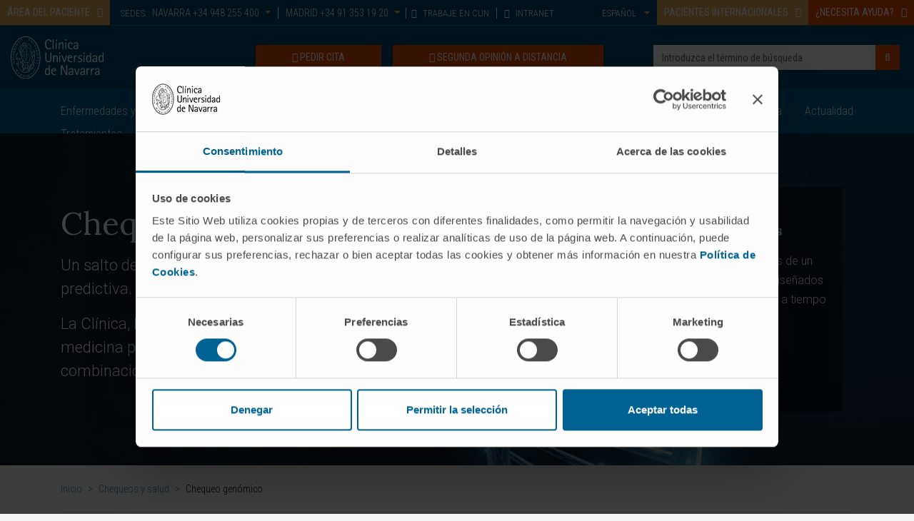

--- FILE ---
content_type: text/html;charset=UTF-8
request_url: https://www.cun.es/chequeos-salud/chequeo-genomico
body_size: 17427
content:



<!DOCTYPE html>

<html xml:lang="es" lang="es" class="no-js" ctxpath="">

    <head>
        <script>
            window.dataLayer = window.dataLayer || [];

            function gtag() {
                dataLayer.push(arguments);
            }
            
            // Consent Mode v2: DEBE IR PRIMERO
            gtag('consent', 'default', {
            'ad_personalization': 'denied',
            'ad_storage': 'denied',
            'ad_user_data': 'denied',
            'analytics_storage': 'denied',
            'functionality_storage': 'denied',
            'personalization_storage': 'denied',
            'security_storage': 'granted',
            'wait_for_update': 500
            });
        </script>

            <script id="Cookiebot" src="https://consent.cookiebot.com/uc.js" data-cbid="9a3ccb05-5e5f-4750-82ee-7606283d5806" type="text/javascript" async></script>







    <title>Chequeo genómico en la Clínica Universidad de Navarra</title>

<meta http-equiv="Content-Type" content="text/html; charset=utf-8"/>
<meta name="keywords" content="Chequeo genómico" />
<meta name="msvalidate.01" content="B3AD80952694797C6C7D70411A50D4E3" />
<meta name="description" content="La Clínica, líder en chequeo médico, lanza el chequeo de salud predictiva de mayor precisión gracias a la combinación del chequeo integral y el análisis genético." />
<meta name="author" content="" />

    <meta name="robots" content="all" />

<!--[if IE]>
    <meta http-equiv="X-UA-Compatible" content="IE=edge,chrome=1" />
<![endif]-->
<meta name="viewport" content="width=device-width, initial-scale=1, maximum-scale=1.0, user-scalable=0" />

    <meta property="og:type" content="article" />
    <meta property="og:title" content="Chequeo genómico en la Clínica Universidad de Navarra" />
    <meta property="og:description" content="La Clínica, líder en chequeo médico, lanza el chequeo de salud predictiva de mayor precisión gracias a la combinación del chequeo integral y el análisis genético." />
    <meta property="og:url" content="https://www.cun.es/chequeos-salud/chequeo-genomico" />
    <meta property="og:image:type" content="image/webp" />
    <meta property="og:image" content="https://www.cun.es/dam/cun/imagen/departamentos/chequeos/img-destacado-chequeo-genomico.webp" />
    <meta property="og:site_name" content="https://www.cun.es" />
    <meta property="og:locale" content="es" />
    <meta name="twitter:text:title" content="Chequeo genómico en la Clínica Universidad de Navarra" />
    <meta name="twitter:card" content="summary_large_image" />
    <meta name="twitter:image" content="https://www.cun.es/dam/cun/imagen/departamentos/chequeos/img-destacado-chequeo-genomico.webp" />
    <meta name="twitter:url" content="https://www.cun.es/chequeos-salud/chequeo-genomico" />

    <link rel="canonical" href="https://www.cun.es/chequeos-salud/chequeo-genomico"/>

        <link rel="alternate" hreflang="en" href="https://www.cun.es/en/check-ups-health/genomic-check"/>
        <link rel="alternate" hreflang="es" href="https://www.cun.es/chequeos-salud/chequeo-genomico"/>

<link rel="shortcut icon" type="image/ico" href="/.resources/ModuloCUN/themes/nurun/img/favicon.ico" />
<link rel="apple-touch-icon" href="/.resources/ModuloCUN/themes/nurun/img/apple-touch-icon.png">

<link rel="preconnect" href="https://fonts.googleapis.com">
<link rel="preconnect" href="https://fonts.gstatic.com" crossorigin>




    



<link rel="preload" href="https://fonts.googleapis.com/css?family=Lora:400,700|Roboto+Condensed:300,400,700|Roboto:100,300,400,500,700,900&display=swap" as="style" onload="this.onload=null;this.rel='stylesheet'"/>
            

            <link rel="preload" href="/.resources/ModuloCUN/resources/css/cun.min~2026-01-13-07-11-08-000~cache.css" as="styles">


<noscript>
    <link href="https://fonts.googleapis.com/css?family=Lora:400,700|Roboto+Condensed:300,400,700|Roboto:100,300,400,500,700,900&display=swap" rel="stylesheet" type="text/css"/>
</noscript>

                
        
            <link rel="stylesheet" type="text/css" href="/.resources/ModuloCUN/resources/css/cun-async.min~2026-01-13-07-11-08-000~cache.css"  media="print" onload="this.media='all'" />
        

        
            <link rel="stylesheet" type="text/css" href="/.resources/ModuloCUN/resources/css/cun.min~2026-01-13-07-11-08-000~cache.css"  media="all" />
        




        <script type="application/ld+json">
{
  "@context": "https://schema.org",
  "@type": "MedicalOrganization",
  "name": "Clínica Universidad de Navarra",
  "alternateName": "CUN",
  "url": "https://www.cun.es",
  "logo": "https://www.cun.es/dam/cunnew/logo-cun-blanco.svg",
  "contactPoint": {
    "@type": "ContactPoint",
    "telephone": "+34 948 255400",
    "contactType": "customer service",
    "contactOption": "TollFree",
    "areaServed": "ES",
    "availableLanguage": ["es","en"]
  },
  "sameAs": [
    "https://www.facebook.com/clinicauniversidadnavarra?ref=ts",
    "https://twitter.com/ClinicaNavarra",
    "https://www.instagram.com/clinicanavarra/?hl=es",
    "https://www.youtube.com/ClinicaUniversitaria",
    "https://www.linkedin.com/company/clinica-universidad-de-navarra"
  ]
}
</script>
        <meta name="facebook-domain-verification" content="q4spy4uecbndhe5tvxhag3l9evjsw2" />
        <meta name="google-site-verification" content="YqlLzdr_nwhqrKgdXst6XINtrUUNRarxfd0DPRv3jE8" />
        <script>
  function gtag(){dataLayer.push(arguments);}
  gtag('consent', 'default', {
    'ad_personalization': 'denied',
    'ad_storage': 'denied',
    'ad_user_data': 'denied',
    'analytics_storage': 'denied',
    'functionality_storage': 'denied',
    'personalization_storage': 'denied',
    'security_storage': 'granted',
    'wait_for_update': 500
  });
</script>


<!-- Google Tag Manager -->
<script>(function(w,d,s,l,i){w[l]=w[l]||[];w[l].push({'gtm.start':
new Date().getTime(),event:'gtm.js'});var f=d.getElementsByTagName(s)[0],
j=d.createElement(s),dl=l!='dataLayer'?'&l='+l:'';j.async=true;j.src=
'https://www.googletagmanager.com/gtm.js?id='+i+dl;f.parentNode.insertBefore(j,f);
})(window,document,'script','dataLayer','GTM-MB2Q9V9M');</script>
<!-- End Google Tag Manager -->

<script>    
    if(typeof dataLayer === "undefined"){
        dataLayer=[];                
    }        
</script>  

    </head>

    <body  class="page">
        <!-- Google Tag Manager (noscript) -->
<noscript><iframe src="https://www.googletagmanager.com/ns.html?id=GTM-MB2Q9V9M"
height="0" width="0" style="display:none;visibility:hidden"></iframe></noscript>
<!-- End Google Tag Manager (noscript) -->

        <!-- INI Page Header -->
            <header id="header" class="header">
<section class="header-top">
<!-- Overlay para el buscador del móvil -->
<div class="overlay-page"></div>
<!-- Header Menu Top -->
<section class="header_top d-none d-md-block">
<div class="container-fluid">
<div class="row">
<div class="col-12 col-md col-lg pl-0 pr-0">
<div class="menu-top-cta left">
<div class="linkComponent text-left mt-0">
<a class="btn btn-default text-left link-modal" href="#area-paciente" data-composition="/paginas-composiciones/modal-area-paciente" id="composition-423457fa-539d-4718-86a7-ada806cc0b04" data-target="#area-paciente" data-toggle="modal" role="button"><span class="text">ÁREA DEL PACIENTE</span><span class='icon-button position-right fa fa-user-md' aria-hidden='true'></span></a>
</div>
<div class="modal fade headerModal area-paciente modal-light" tabindex="-1" role="dialog" aria-labelledby="area-paciente" id="area-paciente" aria-modal="true" style="">
<div class="modal-dialog modal-lg mw-100 left" role="document">
<div class="modal-content">
<div class="modal-header">
<div class="container">
<p class="modal-title">ÁREA DEL PACIENTE</p>
<button type="button" class="close" data-dismiss="modal" aria-label="Close">
<span aria-hidden="true">×</span>
</button>
</div>
</div>
<div class="modal-body container-composition-423457fa-539d-4718-86a7-ada806cc0b04">
<span class="loading" style="display:block;"></span>
</div>
</div>
</div>
</div> </div>
<div class="sedes">
<div class="text">
SEDES:
</div>
<ul>
<li>
<a href="#contact-654698" data-target="#contact-654698" data-toggle="modal" title="NAVARRA" class="link-modal dropdown-toggle" data-composition="/paginas-composiciones/sede-pamplona-modal-header" id="composition-e0d4f7c5-1968-4721-8854-16fb81cd4a05">NAVARRA<span class="tel d-none d-lg-inline"> +34 948 255 400</span></a>
</li>
<li>
<a href="#contact-38000" data-target="#contact-38000" data-toggle="modal" title="MADRID" class="link-modal dropdown-toggle" data-composition="/paginas-composiciones/sede-madrid-modal-header" id="composition-8fcb9705-45f1-44d1-9879-44806d10d039">MADRID<span class="tel d-none d-lg-inline"> +34 91 353 19 20</span></a>
</li>
</ul>
<div class="modal fade headerModal modal-dark contact-654698" tabindex="-1" role="dialog" aria-labelledby="" id="contact-654698" aria-modal="true" style="">
<div class="modal-dialog modal-lg left" role="document">
<div class="modal-content">
<div class="modal-header">
<p class="modal-title">NAVARRA</p>
<button type="button" class="close" data-dismiss="modal" aria-label="Close">
<span aria-hidden="true">×</span>
</button>
</div>
<div class="modal-body container-composition-e0d4f7c5-1968-4721-8854-16fb81cd4a05">
<span class="loading" style="display:block;"></span>
</div>
</div>
</div>
</div>
<div class="modal fade headerModal modal-dark contact-38000" tabindex="-1" role="dialog" aria-labelledby="" id="contact-38000" aria-modal="true" style="">
<div class="modal-dialog modal-lg left" role="document">
<div class="modal-content">
<div class="modal-header">
<p class="modal-title">MADRID</p>
<button type="button" class="close" data-dismiss="modal" aria-label="Close">
<span aria-hidden="true">×</span>
</button>
</div>
<div class="modal-body container-composition-8fcb9705-45f1-44d1-9879-44806d10d039">
<span class="loading" style="display:block;"></span>
</div>
</div>
</div>
</div>
</div>
<nav class="menu-top menu-top-left">
<div class="textImageComponent textImageComponent text-left">
<ul>
<li class="nav-item">
<a href="/trabajo-clinica-universidad-navarra" title="TRABAJE EN CUN"><i class="fa fa-user-circle" aria-hidden="true"></i> TRABAJE EN CUN</a>
</li>
<li class="nav-item">
<a href="HTTPS://intranet.cun.es/intranet" title="INTRANET"><i class="fa fa-lock" aria-hidden="true"></i> INTRANET</a>
</li>
</ul>
</div>
</nav>
</div>
<div class="col-12 col-md-auto col-lg-auto pl-0">
<div class="menu-top-cta">
<div class="linkComponent text-left mt-0">
<a class="btn btn-default text-left link-modal" href="#pacientes-internacionales" data-composition="/paginas-composiciones/menu-acogida-pacientes-internacionales" id="composition-638cc420-b6c4-4ab3-9db1-e6f0eac25942" data-target="#pacientes-internacionales" data-toggle="modal" role="button"><span class="text">PACIENTES INTERNACIONALES</span><span class='icon-button position-right fa fa-plane' aria-hidden='true'></span></a>
</div>
<div class="modal fade headerModal pacientes-internacionales modal-light" tabindex="-1" role="dialog" aria-labelledby="pacientes-internacionales" id="pacientes-internacionales" aria-modal="true" style="">
<div class="modal-dialog modal-lg mw-100 left" role="document">
<div class="modal-content">
<div class="modal-header">
<div class="container">
<p class="modal-title">BIENVENIDOS PACIENTES INTERNACIONALES</p>
<button type="button" class="close" data-dismiss="modal" aria-label="Close">
<span aria-hidden="true">×</span>
</button>
</div>
</div>
<div class="modal-body container-composition-638cc420-b6c4-4ab3-9db1-e6f0eac25942">
<span class="loading" style="display:block;"></span>
</div>
</div>
</div>
</div><div class="linkComponent text-left mt-0">
<a class="btn btn-danger text-left link-modal" href="#necesita-ayuda" data-composition="/paginas-composiciones/modal-necesita-ayuda-cabecera" id="composition-0860cac1-434b-4955-b5e8-32ff1bbfc900" data-target="#necesita-ayuda" data-toggle="modal" role="button"><span class="text">¿NECESITA AYUDA?</span><span class='icon-button position-right fa fa-info-circle' aria-hidden='true'></span></a>
</div>
<div class="modal fade headerModal necesita-ayuda modal-light" tabindex="-1" role="dialog" aria-labelledby="necesita-ayuda" id="necesita-ayuda" aria-modal="true" style="">
<div class="modal-dialog modal-lg mw-100 center" role="document">
<div class="modal-content">
<div class="modal-header">
<div class="container">
<p class="modal-title">¿NECESITA AYUDA?</p>
<button type="button" class="close" data-dismiss="modal" aria-label="Close">
<span aria-hidden="true">×</span>
</button>
</div>
</div>
<div class="modal-body container-composition-0860cac1-434b-4955-b5e8-32ff1bbfc900">
<span class="loading" style="display:block;"></span>
</div>
</div>
</div>
</div> </div>
<nav class="menu-top menu-top-right">
<div class="textImageComponent textImageComponent text-right">
<ul>
<li class="nav-item dropdown">
<a class="nav-link dropdown-toggle" href="#" id="navbarLanguageDropdown" role="button" data-toggle="dropdown" aria-haspopup="true" aria-expanded="false" title="Idioma">
<span class="language">Español</span>
</a>
<div class="dropdown-menu dropdown-menu-right" aria-labelledby="navbarLanguageDropdown">
<a class="dropdown-item" href="/en/check-ups-health/genomic-check">
<span class="language">English</span>
</a>
</div>
</li>
</ul>
</div>
</nav>
</div>
</div>
</div>
</section>
<!-- Header Logo -->
<section class="header_center">
<div class="container-fluid">
<div class="row align-items-center">
<div class="column col-12 ">
<div class="logo pull-left">
<a href="/" title="Clínica Universidad de Navarra">
<img src="/dam/cunnew/logo-cun-blanco.svg" alt="Logotipo. Clínica Universidad de Navarra" class="h-auto " title="Clínica Universidad de Navarra" />
</a>
</div>
<div class="header_center_right_cta pull-right">
<!-- Buscador-->
<div class="search pull-right">
<form id="searchFormMenu" class="searchFormMenu" action="/resultado-busqueda">
<div class="row">
<div class="column col-12 ">
<input id="autocompleteId" name="queryStr" type="text" value="" class="form-control autocomplete" placeholder="Introduzca el término de búsqueda"/>
<div class="searchBuscador">/servlet/autocompletar/</div>
<button class="btn btn-cancel" type="reset">Borrar</button>
<button type="submit" class="btn btn-danger search_button"><i class="fa fa-search" aria-hidden="true"></i></button>
</div>
</div>
</form>
</div>
<!-- Botón DOnaciones -->
<div class="botones pull-right">
<div class="linkComponent big pull-right d-none d-md-block mt-0 pl-3">
<a class="btn btn-danger" href="/consulta-segunda-opinion" role="button" target="_self" title="SEGUNDA OPINIÓN A DISTANCIA">
<span class="icon-button fa fa-user-md" aria-hidden="true"></span>
<span class="text">SEGUNDA OPINIÓN A DISTANCIA</span>
</a>
</div>
<!-- Botón Pida Cita -->
<div class="linkComponent big pull-right d-none d-md-block mt-0">
<a class="btn btn-danger" href="/pida-cita" role="button" target="_self" title="PEDIR CITA">
<span class="icon-button fa fa-calendar" aria-hidden="true"></span>
<span class="text">PEDIR CITA</span>
</a>
</div>
</div>
<!-- Botón Buscador -->
<button type="button" class="btn btn-default mobile-search-button">
<i class="icon-open fa fa-search" aria-hidden="true"></i>
<i class="icon-close fa fa-times" aria-hidden="true"></i>
</button>
</div>
</div>
</div>
</div>
</section>
</section><!-- menu principal Start: -->
<section class="header_menu">
<nav id="navbarNav" class="navbar navbar-expand-md">
<div class="container">
<button class="navbar-toggler" type="button">
<span class="icon-bar"></span>
<span class="icon-bar"></span>
<span class="icon-bar"></span>
</button>
<div class="collapse navbar-collapse">
<!-- Flecha der para las tablet (<992) -->
<div class="tablet-arrow tablet-arrow-left"><i class="fa fa-angle-left" aria-hidden="true"></i></div>
<!-- INI - HTML del menú solo para mobile -->
<div class="menu-top-mobile">
<button class="navbar-toggler-close" type="button">
<span class="icon-bar"></span>
<span class="icon-bar"></span>
<span class="icon-bar"></span>
</button>
<ul class="menu-top">
<li class="nav-item">
<a class="nav-link" href="HTTPS://intranet.cun.es/intranet" title="INTRANET" target="_self">INTRANET</a>
</li>
</ul>
</div>
<!-- FIN - HTML del menú solo para mobile -->
<ul id="menu-principal" class="navbar-nav mx-auto">
<li class="principal nav-item ">
<a class="nav-link" href="/enfermedades-tratamientos" title="Enfermedades y Tratamientos">
Enfermedades y Tratamientos
<i class="fa fa-angle-right" aria-hidden="true"></i>
</a>
<ul class="shadow subnavcontainer ">
<li class="nav-item ">
<a class="nav-link" href="/enfermedades-tratamientos/enfermedades" title="Enfermedades">Enfermedades</a>
</li>
<li class="nav-item ">
<a class="nav-link" href="/enfermedades-tratamientos/pruebas-diagnosticas" title="Pruebas diagnósticas">Pruebas diagnósticas</a>
</li>
<li class="nav-item ">
<a class="nav-link" href="/enfermedades-tratamientos/tratamientos" title="Tratamientos">Tratamientos</a>
</li>
<li class="nav-item ">
<a class="nav-link" href="/enfermedades-tratamientos/cuidados-casa" title="Cuidados en casa">Cuidados en casa</a>
</li>
<li class="nav-item ">
<a class="nav-link" href="/enfermedades-tratamientos/medicamentos" title="Medicamentos">Medicamentos</a>
</li>
<li class="nav-item ">
<a class="nav-link" href="/cun/enfermedades-tratamientos/diccionario-medico" title="Diccionario médico">Diccionario médico</a>
</li>
</ul>
</li>
<li class="principal nav-item active ">
<a class="nav-link" href="/chequeos-salud" title="Chequeos y salud">
Chequeos y salud
<i class="fa fa-angle-right" aria-hidden="true"></i>
</a>
<ul class="shadow subnavcontainer ">
<li class="nav-item showTreeLevel">
<a class="nav-link" href="/genes" title="Genes y Salud">Genes y Salud<i class="fa fa-angle-right" aria-hidden="true"></i></a>
<ul class="shadow subnavcontainer subcontainerThreeLevelMenu left">
<li class="nav-item ">
<a class="nav-link" href="/genes/genes-herencia" title="Genes y Herencia">Genes y Herencia</a>
</li>
<li class="nav-item ">
<a class="nav-link" href="/genes/asesoramiento-genetico" title="Asesoramiento genético">Asesoramiento genético</a>
</li>
<li class="nav-item ">
<a class="nav-link" href="/genes/enfermedades-geneticas" title="Enfermedades genéticas">Enfermedades genéticas</a>
</li>
<li class="nav-item ">
<a class="nav-link" href="/genes/diagnostico-genetico" title="Diagnóstico genético">Diagnóstico genético</a>
</li>
<li class="nav-item ">
<a class="nav-link" href="/genes/tratamiento-medicina-genomica" title="Tratamiento y Medicina Genómica">Tratamiento y Medicina Genómica</a>
</li>
<li class="nav-item ">
<a class="nav-link" href="/genes/investigacion" title="Investigación">Investigación</a>
</li>
</ul>
</li>
<li class="nav-item ">
<a class="nav-link" href="/chequeos-salud/chequeo-medico" title="Chequeo médico">Chequeo médico</a>
</li>
<li class="nav-item active ">
<a class="nav-link" href="/chequeos-salud/chequeo-genomico" title="Chequeo genómico">Chequeo genómico</a>
</li>
<li class="nav-item ">
<a class="nav-link" href="/chequeos-salud/chequeo-cardiovascular" title="Chequeo cardiovascular">Chequeo cardiovascular</a>
</li>
<li class="nav-item ">
<a class="nav-link" href="/chequeos-salud/programas-deteccion-precoz" title="Detección Precoz del Cáncer">Detección Precoz del Cáncer</a>
</li>
<li class="nav-item showTreeLevel">
<a class="nav-link" href="/chequeos-salud/vida-sana" title="Vida sana">Vida sana<i class="fa fa-angle-right" aria-hidden="true"></i></a>
<ul class="shadow subnavcontainer subcontainerThreeLevelMenu left">
<li class="nav-item ">
<a class="nav-link" href="/escuela-salud" title="Escuela de Salud">Escuela de Salud</a>
</li>
<li class="nav-item ">
<a class="nav-link" href="/chequeos-salud/vida-sana/consejos-salud" title="Consejos de Salud">Consejos de Salud</a>
</li>
<li class="nav-item ">
<a class="nav-link" href="/chequeos-salud/vida-sana/deporte" title="Deporte">Deporte</a>
</li>
<li class="nav-item ">
<a class="nav-link" href="/chequeos-salud/vida-sana/mente-salud" title="Mente y Salud">Mente y Salud</a>
</li>
<li class="nav-item ">
<a class="nav-link" href="/chequeos-salud/vida-sana/nutricion" title="Nutrición">Nutrición</a>
</li>
</ul>
</li>
<li class="nav-item showTreeLevel">
<a class="nav-link" href="/chequeos-salud/etapas-vida" title="Etapas de la vida">Etapas de la vida<i class="fa fa-angle-right" aria-hidden="true"></i></a>
<ul class="shadow subnavcontainer subcontainerThreeLevelMenu left">
<li class="nav-item ">
<a class="nav-link" href="/chequeos-salud/embarazo" title="Futura Mamá">Futura Mamá</a>
</li>
<li class="nav-item ">
<a class="nav-link" href="/chequeos-salud/infancia" title="Infancia">Infancia</a>
</li>
<li class="nav-item ">
<a class="nav-link" href="/chequeos-salud/mujer" title="Mujer">Mujer</a>
</li>
<li class="nav-item ">
<a class="nav-link" href="/chequeos-salud/anciano" title="Anciano">Anciano</a>
</li>
</ul>
</li>
</ul>
</li>
<li class="principal nav-item ">
<a class="nav-link" href="/sedes" title="Sedes">
Sedes
<i class="fa fa-angle-right" aria-hidden="true"></i>
</a>
<ul class="shadow subnavcontainer ">
<li class="nav-item ">
<a class="nav-link" href="/sedes/sede-pamplona" title="Sede en Pamplona">Sede en Pamplona</a>
</li>
<li class="nav-item ">
<a class="nav-link" href="/servicios-pacientes-familiares" title="Servicios para pacientes y familiares en Pamplona">Servicios para pacientes y familiares en Pamplona</a>
</li>
<li class="nav-item ">
<a class="nav-link" href="/sedes/sede-madrid" title="Sede en Madrid">Sede en Madrid</a>
</li>
<li class="nav-item ">
<a class="nav-link" href="/servicios-pacientes-familiares-madrid" title="Servicios para pacientes y familiares en Madrid">Servicios para pacientes y familiares en Madrid</a>
</li>
<li class="nav-item ">
<a class="nav-link" href="/informacion-practica" title="Información Práctica">Información Práctica</a>
</li>
</ul>
</li>
<li class="principal nav-item ">
<a class="nav-link" href="/quienes-somos" title="Quiénes somos">
Quiénes somos
<i class="fa fa-angle-right" aria-hidden="true"></i>
</a>
<ul class="shadow subnavcontainer ">
<li class="nav-item showTreeLevel">
<a class="nav-link" href="/quienes-somos/porque-venir" title="Por qué venir">Por qué venir<i class="fa fa-angle-right" aria-hidden="true"></i></a>
<ul class="shadow subnavcontainer subcontainerThreeLevelMenu left">
<li class="nav-item ">
<a class="nav-link" href="/quienes-somos/acreditaciones" title="Acreditaciones">Acreditaciones</a>
</li>
<li class="nav-item ">
<a class="nav-link" href="/quienes-somos/reconocimientos-premios" title="Reconocimientos y premios">Reconocimientos y premios</a>
</li>
<li class="nav-item ">
<a class="nav-link" href="/quienes-somos/tecnologia" title="Tecnología">Tecnología</a>
</li>
<li class="nav-item ">
<a class="nav-link" href="/historias-clinica" title="Historias de pacientes">Historias de pacientes</a>
</li>
</ul>
</li>
<li class="nav-item ">
<a class="nav-link" href="/quienes-somos/campus-universidad-navarra" title="Campus Universidad de Navarra">Campus Universidad de Navarra</a>
</li>
<li class="nav-item ">
<a class="nav-link" href="/quienes-somos/sin-animo-lucro" title="Sin ánimo de lucro">Sin ánimo de lucro</a>
</li>
<li class="nav-item ">
<a class="nav-link" href="/quienes-somos/historia-clinica" title="Nuestra historia">Nuestra historia</a>
</li>
<li class="nav-item showTreeLevel">
<a class="nav-link" href="/quienes-somos/responsabilidad-social-corporativa" title="Responsabilidad Social Corporativa">Responsabilidad Social Corporativa<i class="fa fa-angle-right" aria-hidden="true"></i></a>
<ul class="shadow subnavcontainer subcontainerThreeLevelMenu left">
<li class="nav-item ">
<a class="nav-link" href="/ayudas-donaciones" title="Ayudas y donaciones">Ayudas y donaciones</a>
</li>
</ul>
</li>
</ul>
</li>
<li class="principal nav-item ">
<a class="nav-link" href="/nuestros-profesionales" title="Médicos y Especialidades">
Médicos y Especialidades
<i class="fa fa-angle-right" aria-hidden="true"></i>
</a>
<ul class="shadow subnavcontainer ">
<li class="nav-item ">
<a class="nav-link" href="/cun/nuestros-profesionales/cancer-center" title="Cancer Center">Cancer Center</a>
</li>
<li class="nav-item ">
<a class="nav-link" href="/nuestros-profesionales/servicios-medicos" title="Servicios Médicos">Servicios Médicos</a>
</li>
<li class="nav-item ">
<a class="nav-link" href="/nuestros-profesionales/profesionales" title="Profesionales">Profesionales</a>
</li>
<li class="nav-item ">
<a class="nav-link" href="/enfermeria" title="Enfermería. Cuidado del paciente">Enfermería. Cuidado del paciente</a>
</li>
</ul>
</li>
<li class="principal nav-item ">
<a class="nav-link" href="/investigacion" title="Investigación y ensayos">
Investigación y ensayos
<i class="fa fa-angle-right" aria-hidden="true"></i>
</a>
<ul class="shadow subnavcontainer ">
<li class="nav-item ">
<a class="nav-link" href="/investigacion/ensayos-clinicos" title="Ensayos clínicos">Ensayos clínicos</a>
</li>
<li class="nav-item ">
<a class="nav-link" href="/investigacion/unidad-central-ensayos-clinicos" title="Unidad Central de Ensayos Clínicos">Unidad Central de Ensayos Clínicos</a>
</li>
<li class="nav-item ">
<a class="nav-link" href="/cun/investigacion/cima-universidad-navarra" title="Cima Universidad de Navarra">Cima Universidad de Navarra</a>
</li>
<li class="nav-item ">
<a class="nav-link" href="/investigacion/cima-lab-diagnostics" title="CIMA LAB Diagnostics">CIMA LAB Diagnostics</a>
</li>
</ul>
</li>
<li class="principal nav-item ">
<a class="nav-link" href="/docencia" title="Docencia">
Docencia
<i class="fa fa-angle-right" aria-hidden="true"></i>
</a>
<ul class="shadow subnavcontainer ">
<li class="nav-item ">
<a class="nav-link" href="/cun-academia" title="CUN Academia">CUN Academia</a>
</li>
<li class="nav-item ">
<a class="nav-link" href="/docencia/residentes" title="Residentes">Residentes</a>
</li>
<li class="nav-item ">
<a class="nav-link" href="/docencia/estancias-formacion" title="Rotaciones y Estancias de formación">Rotaciones y Estancias de formación</a>
</li>
<li class="nav-item ">
<a class="nav-link" href="/docencia/masteres-enfermeria" title="Másteres de Enfermería">Másteres de Enfermería</a>
</li>
<li class="nav-item ">
<a class="nav-link" href="/docencia/expertos-universitarios-enfermeria" title="Diploma de Expertos en Enfermería">Diploma de Expertos en Enfermería</a>
</li>
<li class="nav-item ">
<a class="nav-link" href="/docencia/grados-universitarios" title="Grados Universitarios">Grados Universitarios</a>
</li>
</ul>
</li>
<li class="principal nav-item right">
<a class="nav-link" href="/actualidad" title="Actualidad">
Actualidad
</a>
</li>
</ul>
<!-- Flecha izq para las tablet (<992) -->
<div class="tablet-arrow tablet-arrow-right"><i class="fa fa-angle-right" aria-hidden="true"></i></div>
</div>
</div>
</nav>
</section>
<!-- menu principal End: -->            </header>
        <!-- FIN Page Header -->

         <!-- INI Popup -->

        <div class="page-content">
<section class="hero hero-area" style='background-image: url(/dam/cun/imagen/cabeceras-home/banner-home-chequeo-genomico.webp); background-position: top left !important;background-size: cover !important;'>
<div class="container">
<div class="row">
<div class="col-12 col-md-8 col-lg-6 hero-content align-self-center">
<h1 class="hero-title"><span>Chequeo gen&oacute;mico</span>
</h1>
<p><span style="font-size:22px">Un salto de precisi&oacute;n: de la medicina preventiva a la predictiva.</span></p>
<p><span style="font-size:22px">La Cl&iacute;nica, l&iacute;der en chequeo m&eacute;dico, apuesta por la medicina predictiva de mayor precisi&oacute;n gracias a la combinaci&oacute;n del chequeo m&eacute;dico y el an&aacute;lisis gen&eacute;tico.</span></p>
</div>
<div class="col-12 col-sm-12 col-md-8 col-lg-6 hero-content align-self-center">
<section class="section " id="section1769503869428" style="">
<div class="container" >
<div class='row align-items-start'>
<div class="column col-12 col-sm-12 col-md-12 col-lg-12 col-xl-12 ">
<section class="destacado up " style="background-color: rgba(0,0,0,0.5);">
<div class="float">
<div class="image-destacado "><figure><img loading="lazy" data-src="/dam/cun/imagen/iconos-menu-sticky/icono-blanco-tratamiento.png" class="lazyload img-responsive img w-auto h-auto" title="icono grande blanco tratamiento" width="64" height="64" alt="Imagen de icono blanco de maletín con asa con cruz blanca en el centro rodeada de un círculo"></figure></div>
<div class="detalle-destacado ">
<section class="textImageComponent textImageComponent text-white" style="">
<h2><span style="text-align: center;"><span style="font-size: 20px;"><b>Chequeos m&eacute;dicos para empresas</b></span></span>
</h2><p style="text-align: center;"><span style="font-size:16px;">Adem&aacute;s de los chequeos para pacientes, disponemos de un servicio de Chequeos para empresas, con programas dise&ntilde;ados para garantizar el bienestar de sus empleados y prevenir a tiempo sus problemas de salud.</span></p>
</section><div class="linkComponent text-center">
<a class="btn btn-warning text-center" href="/solicite-informacion-chequeos-empresas" role="button" ><span class="text">CONTACTE CON NOSOTROS</span></a>
</div> </div>
</div>
</section>
</div> </div>
</div>
</section> </div>
</div>
</div>
</section>
<section class="breadcrumbs">
<div class="container">
<div class="row">
<div class="column col-12">
<ul class="breadcrumbs">
<li><a href="/">Inicio</a> > </li>
<li><a href="/chequeos-salud">Chequeos y salud</a> > </li>
<li class="actual">Chequeo genómico</li>
</ul>
</div>
</div>
</div>
</section><section class="section " id="soliciteInformacion" style="">
<div class="container" >
<div class='row '>
<div class="column col-12 col-sm-12 col-md-6 col-lg-6 col-xl-6 ">
<section class="textImageComponent textImageComponent " style="">
<p><span style="font-size:18px">El <strong>chequeo gen&oacute;mico</strong> es el primer servicio de secuenciaci&oacute;n del genoma a&ntilde;adido a la mejor tecnolog&iacute;a diagn&oacute;stica de la Cl&iacute;nica Universidad de Navarra.&nbsp;</span></p>
<p><span style="font-size:18px">Mediante un an&aacute;lisis de sangre, los profesionales de la <strong>Unidad de Medicina Gen&oacute;mica y Chequeos de la Cl&iacute;nica Universidad de Navarra</strong> estudiar&aacute;n las variantes gen&eacute;ticas y posibles riesgos que presente.</span></p>
<p><span style="font-size:18px">Le informaremos de los resultados obtenidos y de aquellas alteraciones que sean relevantes para su salud, presente o futura, para poner en marcha las medidas m&eacute;dicas y preventivas adecuadas.</span></p>
<p><span style="font-size:18px">La secuenciaci&oacute;n del genoma no solo da una imagen m&aacute;s completa, sino que, adem&aacute;s, le proporciona un recurso que podr&aacute; consultar una y otra vez, ayud&aacute;ndole a mejorar y cambiar su vida.</span></p>
</section>
</div><div class="column col-12 col-sm-12 col-md-6 col-lg-6 col-xl-6 ">
<div class="column-detail bg-custom" style='background-color: rgba(0,0,0,0.7);'>
<section class="textImageComponent textImageComponent " style="">
<p><span style="color:#ffffff"><span style="font-size:18px"><strong>Contacte con nosotros si necesita m&aacute;s informaci&oacute;n o que le asesoremos sobre el chequeo que necesita.</strong></span></span></p>
</section>
<section class="section pt-0 pb-0">
<div class="container">
<div class="row">
<div class="column col-12 col-sm-12 col-md-12 col-lg-11 col-xl-11 pl-0 pr-0">
<div class="form-wrapper">
<div class="page-loading">
<img src="/.resources/ModuloCUN/themes/nurun/cysnet/loading.gif">
</div>
<form id="Contacte-con-la-Clinica-Universidad-de-Navarra" class="generic-form " method="post" action="https://www.cun.es/chequeos-salud/chequeo-genomico" enctype="multipart/form-data">
<div class="form-item-hidden">
<input type="hidden" name="mgnlModelExecutionUUID" value="58af6077-c68f-4596-a14e-ad63216e0c1f" />
<input type="hidden" name="field" value="" />
<input type="hidden" name="referer" id="referer" value="" />
</div><!-- end form-item-hidden -->
<label class="form-field-eztia" for="url"></label>
<input class="form-field-eztia" autocomplete="off" type="text" id="url" name="url" placeholder="Your url here">
<fieldset>
<div class="row">
<div class="column col-12 col-xs-12 col-sm-12 col-md-6 ">
<input class="form-control txt-required "
name="nombre"
id="nombre"
placeholder="Nombre*"
required="required" type="text" value="" style="" />
<div class="errorMessage" id="nombre_em_" style="display:none"></div>
</div>
<div class="column col-12 col-xs-12 col-sm-12 col-md-6 ">
<input class="form-control txt-required "
name="primer-apellido"
id="primer-apellido"
placeholder="Primer apellido*"
required="required" type="text" value="" style="" />
<div class="errorMessage" id="primer-apellido_em_" style="display:none"></div>
</div>
<div class="column col-12 col-xs-12 col-sm-12 col-md-6 ">
<input class="form-control textfield "
name="segundo-apellido"
id="segundo-apellido"
placeholder="Segundo Apellido"
type="text" value="" style="" />
<div class="errorMessage" id="segundo-apellido_em_" style="display:none"></div>
</div>
<div class="column col-12 col-xs-12 col-sm-12 col-md-6 ">
<input class="form-control txt-required "
name="telefono"
id="telefono"
placeholder="Teléfono de contacto*"
required="required" type="text" value="" style="" />
<div class="errorMessage" id="telefono_em_" style="display:none"></div>
</div>
<div class="column col-12 col-xs-12 col-sm-12 col-md-6 ">
<input class="form-control textarea "
name="correo_electronico"
id="correo_electronico"
placeholder="Correo electrónico*"
required="required" type="email" value="" style="" />
<div class="errorMessage" id="correo_electronico_em_" style="display:none"></div>
</div>
<div class="column col-12 col-xs-12 col-sm-12 col-md-6 field-paste">
<input class="form-control textarea "
name="confirmacion_correo_electronico"
id="confirmacion_correo_electronico"
placeholder="Confirme su correo electrónico*"
required="required" type="email" value="" style="" />
<div class="errorMessage" id="confirmacion_correo_electronico_em_" style="display:none">Por favor, verifique que ha escrito correctamente su correo</div>
</div>
<div class="column col-12 col-xs-12 col-sm-12 col-md-12 ">
<textarea class="form-control textarea "
name="informacion_solicita"
id="informacion_solicita"
placeholder="Cuéntenos en que podemos ayudarle*"
required="required" type="textarea" value="" style="" rows="3"></textarea>
<div class="errorMessage" id="informacion_solicita_em_" style="display:none"></div>
</div>
<div class="column col-12 col-xs-12 col-sm-12 col-md-12 text-white">
<label class="fontNormal" for="sede-interes" oninvalid="setCustomValidity('Por favor, complete este campo')" onchange="try{setCustomValidity('')}catch(e){}" >
Sede donde desea ser atendido:*
</label>
<div class="w-100 border-primary no-borders-actives" style="">
<select required="required" id="sede-interes" name="sede-interes" data-placeholder="Seleccione una opción" class="combo-simple chzn-select " style="" >
<option value="madrid" selected="selected">Madrid</option>
<option value="navarra" >Navarra</option>
</select>
<div class="errorMessage" id="sede-interes_em_" style="display:none"></div>
</div>
<!-- Alerta de error -->
<div id="checkbox-error" class="alert alert-danger" style="display:none" role="alert">
<ul>
<li>
<span class="glyphicon glyphicon-exclamation-sign" aria-hidden="true"></span>
<span class="sr-only">Error:</span>
<em>Please check at least one of the checkboxes</em>
</li>
</ul>
</div>
</div>
<div class="column col-12 col-xs-12 col-sm-12 col-md-12 text-white ">
<div class="checkbox field-container ">
<fieldset class="checkbox-container">
<label class="fontNormal" for="aviso-legal-1769503869502">
<p><span style="font-size:14px">Acepto el <a class="" style=""href="/aviso-legal-web">Aviso Legal</a> y la <a class="" style=""href="/aviso-legal/politica-privacidad">Pol&iacute;tica de Protecci&oacute;n de Datos</a></span></p>
<input id="ytaviso-legal" type="hidden" value="0" name="aviso-legal">
<input required="required" type="checkbox" id="aviso-legal-1769503869502" name="aviso-legal" value="1" onchange="try{setCustomValidity('')}catch(e){}" >
<span class="checkmark " style=""></span>
</label>
<div class="errorMessage" id="aviso-legal_em_" style="display:none"></div>
</fieldset>
</div>
</div>
<div class="column col-12 col-xs-12 col-sm-12 col-md-12 text-white ">
<div class="checkbox field-container ">
<fieldset class="checkbox-container">
<label class="fontNormal" for="autorizo_publicidad-1769503869504">
<p>Acepto recibir informaci&oacute;n sobre&nbsp;novedades y promociones de la Cl&iacute;nica, Universidad de Navarra y el CIMA.</p>
<input id="ytautorizo_publicidad" type="hidden" value="0" name="autorizo_publicidad">
<input type="checkbox" id="autorizo_publicidad-1769503869504" name="autorizo_publicidad" value="1" onchange="try{setCustomValidity('')}catch(e){}" >
<span class="checkmark " style=""></span>
</label>
<div class="errorMessage" id="autorizo_publicidad_em_" style="display:none"></div>
</fieldset>
</div>
</div>
<div class="column col-xs-12 col-sm-12 col-md-12 col-lg-12 col-xl-12 buttons clearfix">
<div class="row">
<div class="column col-xs-12 col-sm-12 col-md-12 mt-0 order-1 order-sm-2 ">
<div class="linkComponent mt-3">
<button class="btn btn-default text-left" type="submit" style="" data-check="">
<span class="text">ENVIAR SOLICITUD</span>
<span class="icon-button pull-right fa fa-arrow-circle-o-right" aria-hidden="true"></span>
</button>
</div>
</div>
</div>
</div>
<input type="hidden" name="form-sf" id="form-sf" value="true"/>
<input type="hidden" name="cmp-sf" id="cmp-sf" value="solicite_informacion_contact_chequeo_genomico"/>
<input type="hidden" name="origen-candidato" id="origen-candidato" value="1"/>
<input type="hidden" name="tipo-producto" id="tipo-producto" value="1"/>
</div>
</fieldset> </form>
</div>
</div>
<div></div>
</div>
</div>
</section><!-- end form-wrapper -->
</div>
</div> </div>
</div>
</section>

<div class='containerBg ' style=" background-image: url(/.imaging/mte/newstyle/full/dam/landings/chequeos/banner-landing-regala-chequeo/jcr:content/banner-landing-regala-chequeo.jpg); background-repeat: no-repeat; background-position: center; background-size: cover; ">
<section class="section pt-0 pb-0 " id="section1769503869520" style="">
<div class="container" >
<div class='row '>
<div class="column col-12 col-sm-12 col-md-7 col-lg-7 col-xl-7 align-self-center ">
<section class="textImageComponent textImageComponent text-white" style="">
<h3><h2><span style="color:#ffffff;"><strong>Este a&ntilde;o puede cumplir sus prop&oacute;sitos</strong></span></h2>
</h3><p><span style="font-size:22px;">Regalar salud nunca ha sido tan sencillo</span></p>
<p><span style="font-size:20px">Hasta el 31 de enero podr&aacute; beneficiarse de<span style="color:#ffff99;"> <strong>hasta un 14% de descuento*</strong></span> en los chequeos de la Cl&iacute;nica, tanto si es para usted como si desea hacer un regalo a un amigo o familiar.</span></p>
<p><span style="font-size:10px;">*Dependiendo del chequeo elegido tendr&aacute; un descuento u otro.</span></p>
</section><section class="section mt-0 pt-0 pb-0 " id="section1769503869530" style="">
<div class="container" >
<div class='row align-items-start'>
<div class="column col-12 col-sm-12 col-md-6 col-lg-6 col-xl-6 ">
<div class="linkComponent mt-0 text-left">
<a class="btn btn-danger text-left" href="/chequeo-genomico" role="button" ><span class="text">QUIERO REGALAR UN CHEQUEO</span><span class='icon-button position-right fa fa-gift' aria-hidden='true'></span></a>
</div>
</div><div class="column col-12 col-sm-12 col-md-6 col-lg-6 col-xl-6 ">
</div> </div>
</div>
</section>
</div><div class="column col-12 col-sm-12 col-md-5 col-lg-5 col-xl-5 ">
</div> </div>
</div>
</section>
</div><div class='containerBg bg-white ' style=" ">
<section class="section " id="section1769503869547" style="">
<div class="container" >
<div class="row rowTitle" style="">
<div class="col-12">
<h2><span style="text-align:center">Por qu&eacute; hacerse un chequeo en la Cl&iacute;nica Universidad de Navarra</span>
</h2>
</div>
</div>
<div class='row '>
<div class="column col-12 col-sm-12 col-md-4 col-lg-4 col-xl-4 ">
<div class=" mb-component mb-component">
<div class="imageBox text-center ">
<img loading="lazy" class='img-responsive img h-auto' src='/dam/cun/imagen/iconos_img_base/icono-dorado-excelencia.svg' title='Icono excelencia en la atención' alt='Imagen de un icono dorado de un sello que acredita la excelencia en la atención.' style="width:40%;">
</div>
</div><section class="textImageComponent textImageComponent " style="">
<p style="text-align:center"><span style="font-size:18px"><strong>Pioneros</strong></span></p>
<p style="text-align:center"><span style="font-size:16px">&Uacute;nico hospital espa&ntilde;ol que cuenta&nbsp;con el primer chequeo gen&oacute;mico que combina la secuenciaci&oacute;n gen&oacute;mica y la experiencia de nuestra Unidad de Chequeos.</span></p>
</section>
</div><div class="column col-12 col-sm-12 col-md-4 col-lg-4 col-xl-4 ">
<div class=" mb-component mb-component">
<div class="imageBox text-center ">
<img loading="lazy" class='img-responsive img h-auto' src='/dam/cun/imagen/iconos_img_base/icono-dorado-cuidados0.svg' title='Icono dorado cuidado de la salud' alt='Imagen de un icono dorado que representa el cuidado de la salud.' style="width:40%;">
</div>
</div><section class="textImageComponent textImageComponent " style="">
<p style="text-align:center"><span style="font-size:18px"><strong>Personalizado</strong></span></p>
<p style="text-align:center"><span style="font-size:16px">La Unidad de Medicina Gen&oacute;mica de la Cl&iacute;nica interpretar&aacute; las variantes gen&eacute;ticas de cada persona y realizar&aacute; un chequeo de su salud.</span></p>
</section>
</div><div class="column col-12 col-sm-12 col-md-4 col-lg-4 col-xl-4 ">
<div class=" mb-component mb-component">
<div class="imageBox text-center ">
<img loading="lazy" class='img-responsive img h-auto' src='/dam/cun/imagen/iconos_img_base/icono-dorado-tac.svg' title='Icono dorado TAC' alt='Imagen de un icono dorado de un escáner o TC.' style="width:40%;">
</div>
</div><section class="textImageComponent textImageComponent " style="">
<p style="text-align:center"><span style="font-size:18px"><strong>Tecnolog&iacute;a</strong></span></p>
<p style="text-align:center"><span style="font-size:16px">Contamos con tecnolog&iacute;a m&eacute;dica &uacute;nica en Espa&ntilde;a. El TAC espectral de dosis ultrabaja permite una exploraci&oacute;n de cuerpo entero m&aacute;s precisa y completa.</span></p>
</section>
</div> </div>
</div>
</section>
</div><section class="section pb-0 " id="section1769503869587" style="">
<div class="container" >
<div class="row rowTitle" style="">
<div class="col-12">
<h3><span style="text-align:center">Una combinaci&oacute;n &uacute;nica</span>
</h3>
<p style="text-align:center"><span style="font-size:18px">La precisi&oacute;n de la gen&eacute;tica se une a nuestra tecnolog&iacute;a diagn&oacute;stica</span></p>
</div>
</div>
<div class='row '>
<div class="column col-12 col-sm-12 col-md-6 col-lg-7 col-xl-7 ">
<div class="column-detail shadow bg-white" style=''>
<section class="textImageComponent textImageComponent " style="">
<h3><span>&iquest;Qu&eacute; informaci&oacute;n conocer&eacute;?</span>
</h3><p><span style="font-size:18px"><strong>Con el Chequeo Gen&oacute;mico podr&aacute; conocer c&oacute;mo est&aacute; su salud ahora.</strong></span></p>
<ul>
<li><span style="font-size:18px">Informaci&oacute;n sobre m&aacute;s de 700 enfermedades de origen gen&eacute;tico (enfermedades cardiovasculares, trastornos neurol&oacute;gicos, susceptibilidad de c&aacute;ncer, trastornos de coagulaci&oacute;n, trastornos endocrinos y metab&oacute;licos, enfermedades mitocondriales y trastornos del sistema inmune)&nbsp;basadas en el an&aacute;lisis de 566 genes.</span></li>
<li><span style="font-size:18px">An&aacute;lisis m&aacute;s exhaustivo de enfermedades cardiovasculares y riesgo de c&aacute;ncer.</span></li>
<li><span style="font-size:18px">Informaci&oacute;n sobre 15 enfermedades multifactoriales.</span></li>
<li><span style="font-size:18px">Informaci&oacute;n sobre m&aacute;s de 225 enfermedades de las que puede ser portador y que, potencialmente,&nbsp;puede transmitir a sus hijos.</span></li>
<li><span style="font-size:18px">Informaci&oacute;n sobre c&oacute;mo reacciona su organismo a m&aacute;s de 300 f&aacute;rmacos en base a su gen&eacute;tica.</span></li>
<li><span style="font-size:18px">Informaci&oacute;n sobre m&aacute;s de 50 rasgos gen&eacute;ticos relacionados con dieta, atletismo, longevidad, nutrici&oacute;n, comportamiento, salud cardiovascular, metabolismo y sistema inmune.</span></li>
<li><span style="font-size:18px">Encriptaci&oacute;n, anonimizaci&oacute;n y almacenamiento de alta seguridad de su informaci&oacute;n gen&eacute;tica.</span></li>
<li><span style="font-size:18px">Informaci&oacute;n sobre sus ancestros.</span></li>
</ul>
</section>
</div>
</div><div class="column col-12 col-sm-12 col-md-6 col-lg-5 col-xl-5 ">
<div class="column-detail shadow bg-white" style=''>
<section class="textImageComponent textImageComponent " style="">
<h3><span>&iquest;A qui&eacute;n est&aacute; dirigido?</span>
</h3><p><strong><span style="font-size:18px">La prueba est&aacute; dirigida a cualquier paciente sano proactivo en el cuidado de su salud.</span></strong></p>
<ul>
<li><span style="font-size:18px">Personas que NO presentan s&iacute;ntomas pero desean conocer su estado de salud y los posibles factores de riesgo.</span></li>
<li><span style="font-size:18px">ESPECIAL ATENCI&Oacute;N: Si hay sospecha de enfermedad hereditaria, se realizar&aacute; un an&aacute;lisis espec&iacute;fico de diagn&oacute;stico gen&eacute;tico.</span></li>
<li><span style="font-size:18px">Personas que se preocupan por su salud y quieran detectar los problemas de la manera m&aacute;s precoz posible para as&iacute;, comenzar a tratarlos cuanto antes o realizar medidas de prevenci&oacute;n.</span></li>
</ul>
</section>
</div>
</div> </div>
</div>
</section><section class="section pt-0 " id="section1769503869607" style="">
<div class="container" >
<div class='row align-items-start'>
<div class="column col-12 col-sm-12 col-md-12 col-lg-12 col-xl-12 ">
<div class="linkComponent mt-0 text-center">
<a class="btn btn-default active text-center" href="/chequeos-salud/chequeo-genomico#soliciteInformacion" role="button" ><span class="text">SOLICITE MÁS INFORMACIÓN SOBRE EL CHEQUEO GENÓMICO</span><span class='icon-button position-right fa fa-arrow-circle-o-right' aria-hidden='true'></span></a>
</div>
</div> </div>
</div>
</section><div class='containerBg ' style=" background-image: url(/.imaging/mte/newstyle/full/dam/cun/imagen/departamentos/chequeos/banner-chequeo-genomico/jcr:content/banner-pasos-chequeo-genetico.webp); background-repeat: no-repeat; background-position: center; background-size: cover; ">
<section class="section text-white " id="section1769503869626" style="">
<div class="container" >
<div class="row rowTitle" style="">
<div class="col-12">
<h2><span style="text-align:center">&iquest;C&oacute;mo&nbsp;es un Chequeo Gen&oacute;mico en la Cl&iacute;nica Universidad de Navarra?</span>
</h2>
<p style="text-align:center"><span style="font-size:18px">Por primera vez, se unen la mejor tecnolog&iacute;a diagn&oacute;stica con la experiencia y especializaci&oacute;n de la Unidad de Chequeos y la alta precisi&oacute;n del test de secuenciaci&oacute;n gen&oacute;mica completa m&aacute;s fiable del mundo.</span></p>
</div>
</div>
<div class='row '>
<div class="column col-12 col-sm-12 col-md-4 col-lg-4 col-xl-4 ">
<div class=" mb-component mb-component">
<div class="imageBox text-center ">
<img loading="lazy" class='img-responsive img h-auto' width="300" height="300" src='/.imaging/mte/newstyle/half/dam/landings/iconos/numero-1/jcr:content/numero-1.png' title='numero-1' alt='' style="width:40%;">
</div>
</div><section class="textImageComponent textImageComponent " style="">
<h4><span style="text-align:center">Test gen&eacute;tico</span>
</h4><p style="text-align:center"><span style="font-size:16px">A trav&eacute;s de una muestra de sangre podremos secuenciar su genoma para detectar su predisposici&oacute;n a futuras enfermedades.</span></p>
</section>
</div><div class="column col-12 col-sm-12 col-md-4 col-lg-4 col-xl-4 ">
<div class=" mb-component mb-component">
<div class="imageBox text-center ">
<img loading="lazy" class='img-responsive img h-auto' width="300" height="300" src='/.imaging/mte/newstyle/half/dam/landings/iconos/numero-2/jcr:content/numero-2.png' title='numero-2' alt='' style="width:40%;">
</div>
</div><section class="textImageComponent textImageComponent " style="">
<h4><span style="text-align:center">Chequeo de salud</span>
</h4><p style="text-align:center"><span style="font-size:16px">Para completar su chequeo gen&oacute;mico, los especialistas de la Unidad de Chequeos programar&aacute;n un TAC de cuerpo entero, una anal&iacute;tica completa y una consulta con un especialista en Medicina Interna.</span></p>
</section>
</div><div class="column col-12 col-sm-12 col-md-4 col-lg-4 col-xl-4 ">
<div class=" mb-component mb-component">
<div class="imageBox text-center ">
<img loading="lazy" class='img-responsive img h-auto' width="300" height="300" src='/.imaging/mte/newstyle/half/dam/landings/iconos/numero-3/jcr:content/numero-3.png' title='numero-3' alt='' style="width:40%;">
</div>
</div><section class="textImageComponent textImageComponent " style="">
<h4><span style="text-align:center">Valoraci&oacute;n y&nbsp;seguimiento</span>
</h4><p style="text-align:center"><span style="font-size:16px">A las 15 semanas, obtendremos los resultados de la secuenciaci&oacute;n de genoma y con todos los resultados y completado el informe, nuestros profesionales le asesorar&aacute;n en las recomendaciones que debe seguir.</span></p>
</section>
</div> </div>
</div>
</section>
</div><div class='containerBg bg-white ' style=" ">
<section class="section " id="section1769503869679" style="">
<div class="container" >
<div class="row rowTitle" style="">
<div class="col-12">
<h2><span style="text-align:center">Nuestro equipo de profesionales</span>
</h2>
<p style="text-align:center"><span style="font-size:18px">La Unidad de Chequeos y Medicina Gen&oacute;mica de la Cl&iacute;nica cuentan con un equipo de profesionales altamente especializados, con dilatada experiencia en el &aacute;rea y una larga trayectoria investigadora.</span></p>
</div>
</div>
<div class='row align-items-start'>
<div class="column col-12 col-sm-12 col-md-12 col-lg-12 col-xl-12 ">
<div class="text-carousel owl-carousel" data-autoplay="false" data-hoverPlay="true" data-timer="5000" data-loop="true" data-flechasMobile="false" data-indicadoresMobile="true" data-resolutionMobile="1" data-flechasTablet="true" data-indicadoresTablet="true" data-resolutionTablet="1" data-flechasDesktopMedium="true" data-indicadoresDesktopMedium="true" data-resolutionDesktopMedium="1" data-flechasDesktopTop="true" data-indicadoresDesktopTop="true" data-resolutionDesktopTop="1" >
<article class="carousel-item active">
<div class="listado-ficha row">
<div class="column col-12 col-sm-6 col-lg-3">
<div class="ficha-personal ficha-small shadow " style="">
<div class="ficha-info">
<div class="ficha-foto">
<a href="/nuestros-profesionales/profesionales/ana-patino-garcia" title="">
<img loading="lazy" data-src="/.imaging/mte/newstyle/profesional_carrusel-80x80/dam/cun/imagen/profesionales/genetica-clinica/dra-ana-patino-garcia/jcr:content/dra-ana-patino.webp" alt="Imagen de la Dra. Ana Patiño García, especialista del Departamento de Genética Clínica de la Universidad de Navarra. La Dra. Patiño se dedica preferencialmente a los tumores óseos infantiles y consulta de genética clínica." title="Dra. Ana Patiño García. Genética Clínica. Clínica Universidad de Navarra" class="lazyload h-auto"></img>
</a>
</div>
<div class="datos">
<div class="nombre-completo">
<a href="/nuestros-profesionales/profesionales/ana-patino-garcia" title="">
Dra.
Ana Patiño García
</a>
<a href="/nuestros-profesionales/profesionales/ana-patino-garcia" title="" class="link-curriculum text-primary">Ver Curriculum <i class="fa fa-plus-circle"></i></a>
</div>
<div class="especialidad">
<span class="cargo">Directora</span>
<span class="departamento">
<a href="/nuestros-profesionales/servicios-medicos/unidad-medicina-genomica" title="Unidad de Medicina Genómica">Unidad de Medicina Genómica</a>
</span>
</div>
<div class="sede pamplona">Sede Pamplona</div>
</div>
</div>
</div>
</div>
<div class="column col-12 col-sm-6 col-lg-3">
<div class="ficha-personal ficha-small shadow " style="">
<div class="ficha-info">
<div class="ficha-foto">
<a href="/nuestros-profesionales/profesionales/carlos-cabanyes-truffino" title="">
<img loading="lazy" data-src="/.imaging/mte/newstyle/profesional_carrusel-80x80/dam/cun/imagen/profesionales/medicina-interna/dr-carlos-cabanyes-truffino/jcr:content/dr-carlos-cabanyes-truffino.webp" alt="La imagen muestra al Dr. Carlos Cabanyes Truffino, especialista en Medicina Interna de la Clínica Universidad de Navarra. El Dr. Cabanyes se dedica a la realización de chequeos médicos exhaustivos para la detección temprana de enfermedades." title="Dr. Carlos Cabanyes Truffino. Medicina Interna. Clínica Universidad de Navarra" class="lazyload h-auto"></img>
</a>
</div>
<div class="datos">
<div class="nombre-completo">
<a href="/nuestros-profesionales/profesionales/carlos-cabanyes-truffino" title="">
Dr.
Carlos Cabanyes Truffino
</a>
<a href="/nuestros-profesionales/profesionales/carlos-cabanyes-truffino" title="" class="link-curriculum text-primary">Ver Curriculum <i class="fa fa-plus-circle"></i></a>
</div>
<div class="especialidad">
<span class="cargo">Coordinador</span>
<span class="departamento">
<a href="/nuestros-profesionales/servicios-medicos/chequeos" title="Unidad de Chequeos">Unidad de Chequeos</a>
</span>
</div>
<div class="sede madrid">Sede Madrid</div>
</div>
</div>
</div>
</div>
<div class="column col-12 col-sm-6 col-lg-3">
<div class="ficha-personal ficha-small shadow " style="">
<div class="ficha-info">
<div class="ficha-foto">
<a href="/nuestros-profesionales/profesionales/almudena-beltran-de-miguel" title="">
<img loading="lazy" data-src="/.imaging/mte/newstyle/profesional_carrusel-80x80/dam/cun/imagen/profesionales/medicina-interna/dra-almudena-beltran-de-miguel/jcr:content/dra-almudena-beltran-de-miguel.webp" alt="La imagen muestra a la Dra. Almudena Beltrán de Miguel, especialista en Medicina Interna de la Clínica Universidad de Navarra. La Dra. Beltrán se dedica a la realización de chequeos médicos exhaustivos para la detección temprana de enfermedades." title="Dra. Almudena Beltrán de Miguel. Medicina Interna. Chequeos. Clínica Universidad de Navarra" class="lazyload h-auto"></img>
</a>
</div>
<div class="datos">
<div class="nombre-completo">
<a href="/nuestros-profesionales/profesionales/almudena-beltran-de-miguel" title="">
Dra.
Almudena Beltrán de Miguel
</a>
<a href="/nuestros-profesionales/profesionales/almudena-beltran-de-miguel" title="" class="link-curriculum text-primary">Ver Curriculum <i class="fa fa-plus-circle"></i></a>
</div>
<div class="especialidad">
<span class="cargo">Especialista</span>
<span class="departamento">
<a href="/nuestros-profesionales/servicios-medicos/chequeos" title="Unidad de Chequeos">Unidad de Chequeos</a>
</span>
</div>
<div class="sede madrid">Sede Madrid</div>
</div>
</div>
</div>
</div>
<div class="column col-12 col-sm-6 col-lg-3">
<div class="ficha-personal ficha-small shadow " style="">
<div class="ficha-info">
<div class="ficha-foto">
<a href="/nuestros-profesionales/profesionales/jose-joaquin-hernandez-roca" title="">
<img loading="lazy" data-src="/.imaging/mte/newstyle/profesional_carrusel-80x80/dam/cun/imagen/profesionales/medicina-interna/dr-jose-joaquin-hernandez-roca/jcr:content/dr-jose-joaquin-hernandez-roca.webp" alt="Imagen del Dr. José Joaquín Hernández Roca, especialista en Medicina Interna de la Clínica Universidad de Navarra. Dedicado preferencialmente al paciente pluripatológico o crónico complejo." title="" class="lazyload h-auto"></img>
</a>
</div>
<div class="datos">
<div class="nombre-completo">
<a href="/nuestros-profesionales/profesionales/jose-joaquin-hernandez-roca" title="">
Dr.
José Joaquín Hernández Roca
</a>
<a href="/nuestros-profesionales/profesionales/jose-joaquin-hernandez-roca" title="" class="link-curriculum text-primary">Ver Curriculum <i class="fa fa-plus-circle"></i></a>
</div>
<div class="especialidad">
<span class="cargo">Especialista</span>
<span class="departamento">
<a href="/nuestros-profesionales/servicios-medicos/chequeos" title="Unidad de Chequeos">Unidad de Chequeos</a>
</span>
</div>
<div class="sede pamplona">Sede Pamplona</div>
</div>
</div>
</div>
</div>
<div class="column col-12 col-sm-6 col-lg-3">
<div class="ficha-personal ficha-small shadow " style="">
<div class="ficha-info">
<div class="ficha-foto">
<a href="/nuestros-profesionales/profesionales/manuel-landecho-acha" title="">
<img loading="lazy" data-src="/.imaging/mte/newstyle/profesional_carrusel-80x80/dam/cun/imagen/profesionales/medicina-interna/dr-manuel-landecho-acha/jcr:content/dr-manuel-landecho-acha.webp" alt="Imagen del Dr. Manuel Landecho Acha, especialista en Medicina Interna de la Clínica Universidad de Navarra. El Dr. Landecho se dedica preferencialmente a pacientes de consulta de Medicina Interna y Unidad de Chequeos, centrado en riesgo cardiovascular, obesidad y promoción de la salud." title="Dr. Manuel Landecho Acha. Medicina Interna. Clínica Universidad de Navarra" class="lazyload h-auto"></img>
</a>
</div>
<div class="datos">
<div class="nombre-completo">
<a href="/nuestros-profesionales/profesionales/manuel-landecho-acha" title="">
Dr.
Manuel Landecho Acha
</a>
<a href="/nuestros-profesionales/profesionales/manuel-landecho-acha" title="" class="link-curriculum text-primary">Ver Curriculum <i class="fa fa-plus-circle"></i></a>
</div>
<div class="especialidad">
<span class="cargo">Especialista</span>
<span class="departamento">
<a href="/nuestros-profesionales/servicios-medicos/chequeos" title="Unidad de Chequeos">Unidad de Chequeos</a>
</span>
</div>
<div class="sede pamplona">Sede Pamplona</div>
</div>
</div>
</div>
</div>
<div class="column col-12 col-sm-6 col-lg-3">
<div class="ficha-personal ficha-small shadow " style="">
<div class="ficha-info">
<div class="ficha-foto">
<a href="/nuestros-profesionales/profesionales/teresa-perucho-alcalde" title="">
<img loading="lazy" data-src="/.imaging/mte/newstyle/profesional_carrusel-80x80/dam/cun/imagen/profesionales/medicina-genomica/dra-teresa-perucho-alcalde.webp/jcr:content/dra-teresa-perucho.webp" alt="Imagen de la Dra. Teresa Perucho Alcalde, genetista clínica y molecular de la Unidad de Medicina Genómica de la Clínica Universidad de Navarra." title="" class="lazyload h-auto"></img>
</a>
</div>
<div class="datos">
<div class="nombre-completo">
<a href="/nuestros-profesionales/profesionales/teresa-perucho-alcalde" title="">
Dra.
Teresa Perucho Alcalde
</a>
<a href="/nuestros-profesionales/profesionales/teresa-perucho-alcalde" title="" class="link-curriculum text-primary">Ver Curriculum <i class="fa fa-plus-circle"></i></a>
</div>
<div class="especialidad">
<span class="cargo">Especialista</span>
<span class="departamento">
<a href="/nuestros-profesionales/servicios-medicos/unidad-medicina-genomica" title="Unidad de Medicina Genómica">Unidad de Medicina Genómica</a>
</span>
</div>
<div class="sede madrid">Sede Madrid</div>
</div>
</div>
</div>
</div>
</div>
</article>
</div>
</div> </div>
</div>
</section>
</div><section class="section " id="section1769503870081" style="">
<div class="container" >
<div class="row rowTitle" style="">
<div class="col-12">
<h2><span style="text-align:center">Preguntas frecuentes sobre chequeo gen&oacute;mico</span>
</h2>
</div>
</div>
<div class='row align-items-start'>
<div class="column col-12 col-sm-12 col-md-12 col-lg-12 col-xl-12 ">
<div class="accordion " id="accordion1769503870092" style="">
<div class="card ">
<div class="card-header " id="heading1769503870099" style="">
<h2 class="mb-0">
<button class="btn btn-link" type="button" data-toggle="collapse" data-target="#collapse1769503870099" aria-expanded="false" aria-controls="collapse1769503870099">
<span class='icon-button float-left icon-open fa fa-plus-circle' aria-hidden='true'></span> <span class='icon-button float-left icon-close fa fa-minus-circle' aria-hidden='true'></span> <span class="text">¿Qué tipo de muestra necesito para realizarme el Chequeo Genómico?</span>
</button>
</h2>
</div>
<div id="collapse1769503870099" class="collapse " aria-labelledby="heading1769503870099" data-parent="#accordion1769503870092">
<div class="card-body " style="">
<section class="section pt-0 pb-0 " id="section1769503870102" style="">
<div class="container" >
<div class='row align-items-start'>
<div class="column col-12 col-sm-12 col-md-12 col-lg-12 col-xl-12 ">
<section class="textImageComponent textImageComponent " style="">
<p><span style="font-size:18px">Es necesaria una muestra de sangre, sin que sean necesarias ayunas. La extracci&oacute;n se har&aacute; en la unidad de Extracciones de la Cl&iacute;nica Universidad de Navarra en la sede de Pamplona o Madrid, previa consulta con el especialista del Chequeo Gen&oacute;mico.&nbsp;</span></p>
</section>
</div> </div>
</div>
</section> </div>
</div>
</div>
<div class="card ">
<div class="card-header " id="heading1769503870115" style="">
<h2 class="mb-0">
<button class="btn btn-link" type="button" data-toggle="collapse" data-target="#collapse1769503870115" aria-expanded="false" aria-controls="collapse1769503870115">
<span class='icon-button float-left icon-open fa fa-plus-circle' aria-hidden='true'></span> <span class='icon-button float-left icon-close fa fa-minus-circle' aria-hidden='true'></span> <span class="text">¿El Chequeo Genómico está cubierto por mi aseguradora?</span>
</button>
</h2>
</div>
<div id="collapse1769503870115" class="collapse " aria-labelledby="heading1769503870115" data-parent="#accordion1769503870092">
<div class="card-body " style="">
<section class="section pt-0 pb-0 " id="section1769503870118" style="">
<div class="container" >
<div class='row align-items-start'>
<div class="column col-12 col-sm-12 col-md-12 col-lg-12 col-xl-12 ">
<section class="textImageComponent textImageComponent " style="">
<p><span style="font-size:18px">De forma habitual, las pruebas relacionadas con medicina preventiva y predictiva no est&aacute;n cubiertas por las aseguradoras. No obstante, debe consultarlo con su aseguradora, pues s&iacute; que existen casos de p&oacute;lizas que cubren ciertas pruebas peri&oacute;dicas de salud preventiva y predictiva.</span></p>
</section>
</div> </div>
</div>
</section> </div>
</div>
</div>
<div class="card ">
<div class="card-header " id="heading1769503870132" style="">
<h2 class="mb-0">
<button class="btn btn-link" type="button" data-toggle="collapse" data-target="#collapse1769503870132" aria-expanded="false" aria-controls="collapse1769503870132">
<span class='icon-button float-left icon-open fa fa-plus-circle' aria-hidden='true'></span> <span class='icon-button float-left icon-close fa fa-minus-circle' aria-hidden='true'></span> <span class="text">¿El Chequeo Genómico de la Clínica es en realidad un test genético?</span>
</button>
</h2>
</div>
<div id="collapse1769503870132" class="collapse " aria-labelledby="heading1769503870132" data-parent="#accordion1769503870092">
<div class="card-body " style="">
<section class="section pt-0 pb-0 " id="section1769503870135" style="">
<div class="container" >
<div class='row align-items-start'>
<div class="column col-12 col-sm-12 col-md-12 col-lg-12 col-xl-12 ">
<section class="textImageComponent textImageComponent " style="">
<p><span style="font-size:18px"><strong>El Chequeo Gen&oacute;mico no solo es un test gen&eacute;tico</strong>: el chequeo, incluye un TAC de cuerpo entero con la mejor tecnolog&iacute;a m&eacute;dica del pa&iacute;s, un an&aacute;lisis bioqu&iacute;mico completo y consulta con el especialista.</span></p>
<p><span style="font-size:18px">Tanto los resultados gen&eacute;ticos y bioqu&iacute;micos como los del TAC son estudiados y evaluados por el equipo m&eacute;dico de la Cl&iacute;nica Universidad de Navarra, determinando, en su caso, el riesgo y haciendo las recomendaciones m&eacute;dicas oportunas.&nbsp;</span></p>
</section>
</div> </div>
</div>
</section> </div>
</div>
</div>
<div class="card ">
<div class="card-header " id="heading1769503870149" style="">
<h2 class="mb-0">
<button class="btn btn-link" type="button" data-toggle="collapse" data-target="#collapse1769503870149" aria-expanded="false" aria-controls="collapse1769503870149">
<span class='icon-button float-left icon-open fa fa-plus-circle' aria-hidden='true'></span> <span class='icon-button float-left icon-close fa fa-minus-circle' aria-hidden='true'></span> <span class="text">¿Por qué es necesario que un médico indique el Chequeo Genómico?</span>
</button>
</h2>
</div>
<div id="collapse1769503870149" class="collapse " aria-labelledby="heading1769503870149" data-parent="#accordion1769503870092">
<div class="card-body " style="">
<section class="section pt-0 pb-0 " id="section1769503870153" style="">
<div class="container" >
<div class='row align-items-start'>
<div class="column col-12 col-sm-12 col-md-12 col-lg-12 col-xl-12 ">
<section class="textImageComponent textImageComponent " style="">
<p><span style="font-size:18px">Es nuestra pol&iacute;tica que todas las pruebas sean indicadas por un m&eacute;dico, ya que es qui&eacute;n puede explicarle la prueba, resolver sus dudas y determinar si la prueba es la m&aacute;s apropiada para usted.</span></p>
<p><span style="font-size:18px">Adem&aacute;s, el m&eacute;dico puede ayudarle a tomar decisiones m&eacute;dicas y de estilo de vida basadas en su informe final.&nbsp;</span></p>
</section>
</div> </div>
</div>
</section> </div>
</div>
</div>
<div class="card ">
<div class="card-header " id="heading1769503870166" style="">
<h2 class="mb-0">
<button class="btn btn-link" type="button" data-toggle="collapse" data-target="#collapse1769503870166" aria-expanded="false" aria-controls="collapse1769503870166">
<span class='icon-button float-left icon-open fa fa-plus-circle' aria-hidden='true'></span> <span class='icon-button float-left icon-close fa fa-minus-circle' aria-hidden='true'></span> <span class="text">¿El Chequeo Genómico analiza genes específicos?</span>
</button>
</h2>
</div>
<div id="collapse1769503870166" class="collapse " aria-labelledby="heading1769503870166" data-parent="#accordion1769503870092">
<div class="card-body " style="">
<section class="section pt-0 pb-0 " id="section1769503870169" style="">
<div class="container" >
<div class='row align-items-start'>
<div class="column col-12 col-sm-12 col-md-12 col-lg-12 col-xl-12 ">
<section class="textImageComponent textImageComponent " style="">
<p><span style="font-size:18px">El Chequeo analiza los genes m&aacute;s relevantes relacionados con enfermedades accionables en una persona sana. No analizamos variantes espec&iacute;ficas, analizamos genes completos.</span></p>
</section>
</div> </div>
</div>
</section> </div>
</div>
</div>
<div class="card ">
<div class="card-header " id="heading1769503870184" style="">
<h2 class="mb-0">
<button class="btn btn-link" type="button" data-toggle="collapse" data-target="#collapse1769503870184" aria-expanded="false" aria-controls="collapse1769503870184">
<span class='icon-button float-left icon-open fa fa-plus-circle' aria-hidden='true'></span> <span class='icon-button float-left icon-close fa fa-minus-circle' aria-hidden='true'></span> <span class="text">¿La prueba analiza todas las enfermedades genéticas?</span>
</button>
</h2>
</div>
<div id="collapse1769503870184" class="collapse " aria-labelledby="heading1769503870184" data-parent="#accordion1769503870092">
<div class="card-body " style="">
<section class="section pt-0 pb-0 " id="section1769503870187" style="">
<div class="container" >
<div class='row align-items-start'>
<div class="column col-12 col-sm-12 col-md-12 col-lg-12 col-xl-12 ">
<section class="textImageComponent textImageComponent " style="">
<p><span style="font-size:18px">No, con el Chequeo Gen&oacute;mico secuenciamos todo su genoma, pero incluye la interpretaci&oacute;n de m&aacute;s de 650 genes relacionados con enfermedades accionables y comunes importantes en un individuo sano.</span></p>
<p><span style="font-size:18px">Adem&aacute;s, se analizan aproximadamente 225 rasgos que se puede portar sin manifestarlas, m&aacute;s de 50 rasgos multifactoriales e informa sobre la respuesta a m&aacute;s de 150 f&aacute;rmacos.</span></p>
<p><strong><span style="font-size:18px">El objetivo es prevenir las enfermedades mediante modificaci&oacute;n de h&aacute;bitos de vida o seguimiento m&eacute;dico espec&iacute;fico.</span></strong></p>
</section>
</div> </div>
</div>
</section> </div>
</div>
</div>
<div class="card ">
<div class="card-header " id="heading1769503870201" style="">
<h2 class="mb-0">
<button class="btn btn-link" type="button" data-toggle="collapse" data-target="#collapse1769503870201" aria-expanded="false" aria-controls="collapse1769503870201">
<span class='icon-button float-left icon-open fa fa-plus-circle' aria-hidden='true'></span> <span class='icon-button float-left icon-close fa fa-minus-circle' aria-hidden='true'></span> <span class="text">¿Cuándo voy a recibir el informe completo del Chequeo Genómico?</span>
</button>
</h2>
</div>
<div id="collapse1769503870201" class="collapse " aria-labelledby="heading1769503870201" data-parent="#accordion1769503870092">
<div class="card-body " style="">
<section class="section pt-0 pb-0 " id="section1769503870205" style="">
<div class="container" >
<div class='row align-items-start'>
<div class="column col-12 col-sm-12 col-md-12 col-lg-12 col-xl-12 ">
<section class="textImageComponent textImageComponent " style="">
<p><span style="font-size:18px">Su informe estar&aacute; disponible en un plazo aproximado de 16 semanas desde que recibimos la muestra en el laboratorio.</span></p>
</section>
</div> </div>
</div>
</section> </div>
</div>
</div>
<div class="card ">
<div class="card-header " id="heading1769503870217" style="">
<h2 class="mb-0">
<button class="btn btn-link" type="button" data-toggle="collapse" data-target="#collapse1769503870217" aria-expanded="false" aria-controls="collapse1769503870217">
<span class='icon-button float-left icon-open fa fa-plus-circle' aria-hidden='true'></span> <span class='icon-button float-left icon-close fa fa-minus-circle' aria-hidden='true'></span> <span class="text">¿La información de mi genoma cambia?</span>
</button>
</h2>
</div>
<div id="collapse1769503870217" class="collapse " aria-labelledby="heading1769503870217" data-parent="#accordion1769503870092">
<div class="card-body " style="">
<section class="section pt-0 pb-0 " id="section1769503870220" style="">
<div class="container" >
<div class='row align-items-start'>
<div class="column col-12 col-sm-12 col-md-12 col-lg-12 col-xl-12 ">
<section class="textImageComponent textImageComponent " style="">
<p><span style="font-size:18px">No, la informaci&oacute;n gen&eacute;tica no cambia a lo largo de la vida, por lo que la prueba solo debe realiz&aacute;rsela 1 vez en la vida.</span></p>
</section>
</div> </div>
</div>
</section> </div>
</div>
</div>
<div class="card ">
<div class="card-header " id="heading1769503870232" style="">
<h2 class="mb-0">
<button class="btn btn-link" type="button" data-toggle="collapse" data-target="#collapse1769503870232" aria-expanded="false" aria-controls="collapse1769503870232">
<span class='icon-button float-left icon-open fa fa-plus-circle' aria-hidden='true'></span> <span class='icon-button float-left icon-close fa fa-minus-circle' aria-hidden='true'></span> <span class="text">Hay nuevos descubrimientos genéticos cada día, ¿puedo beneficiarme de ellos?</span>
</button>
</h2>
</div>
<div id="collapse1769503870232" class="collapse " aria-labelledby="heading1769503870232" data-parent="#accordion1769503870092">
<div class="card-body " style="">
<section class="section pt-0 pb-0 " id="section1769503870235" style="">
<div class="container" >
<div class='row align-items-start'>
<div class="column col-12 col-sm-12 col-md-12 col-lg-12 col-xl-12 ">
<section class="textImageComponent textImageComponent " style="">
<p><span style="font-size:18px">Por supuesto. En la Cl&iacute;nica Universidad de Navarra trabajamos para desarrollar actualizaciones y nueva informaci&oacute;n para ponerla a su disposici&oacute;n.&nbsp;</span></p>
</section>
</div> </div>
</div>
</section> </div>
</div>
</div>
<div class="card ">
<div class="card-header " id="heading1769503870249" style="">
<h2 class="mb-0">
<button class="btn btn-link" type="button" data-toggle="collapse" data-target="#collapse1769503870249" aria-expanded="false" aria-controls="collapse1769503870249">
<span class='icon-button float-left icon-open fa fa-plus-circle' aria-hidden='true'></span> <span class='icon-button float-left icon-close fa fa-minus-circle' aria-hidden='true'></span> <span class="text">¿Cómo garantizamos que sus datos están seguros?</span>
</button>
</h2>
</div>
<div id="collapse1769503870249" class="collapse " aria-labelledby="heading1769503870249" data-parent="#accordion1769503870092">
<div class="card-body " style="">
<section class="section pt-0 pb-0 " id="section1769503870251" style="">
<div class="container" >
<div class='row align-items-start'>
<div class="column col-12 col-sm-12 col-md-12 col-lg-12 col-xl-12 ">
<section class="textImageComponent textImageComponent " style="">
<p><span style="font-size:18px">El laboratorio que realiza el an&aacute;lisis gen&eacute;tico, <strong>Veritas Intercontinental</strong>, se adhiere a la Ley de transferencia y responsabilidad de los seguros m&eacute;dicos estadounidense (HIPAA) para proteger la confidencialidad, adem&aacute;s de cumplir con el Reglamento Europeo de Protecci&oacute;n de Datos (GDPR).</span></p>
<p><span style="font-size:18px"><strong>Si decide que quiere que eliminemos sus datos personales</strong>, disponemos de un formulario que debe cumplimentar y firmar para autorizar a Veritas a eliminar esta informaci&oacute;n, aunque no podr&aacute; solicitar actualizaciones del servicio si ha solicitado eliminar su registro.&nbsp;</span></p>
</section>
</div> </div>
</div>
</section> </div>
</div>
</div>
<div class="card ">
<div class="card-header " id="heading1769503870264" style="">
<h2 class="mb-0">
<button class="btn btn-link" type="button" data-toggle="collapse" data-target="#collapse1769503870264" aria-expanded="false" aria-controls="collapse1769503870264">
<span class='icon-button float-left icon-open fa fa-plus-circle' aria-hidden='true'></span> <span class='icon-button float-left icon-close fa fa-minus-circle' aria-hidden='true'></span> <span class="text">¿Mis datos se borran o se conservan en Veritas?</span>
</button>
</h2>
</div>
<div id="collapse1769503870264" class="collapse " aria-labelledby="heading1769503870264" data-parent="#accordion1769503870092">
<div class="card-body " style="">
<section class="section pt-0 pb-0 " id="section1769503870266" style="">
<div class="container" >
<div class='row align-items-start'>
<div class="column col-12 col-sm-12 col-md-12 col-lg-12 col-xl-12 ">
<section class="textImageComponent textImageComponent " style="">
<p><span style="font-size:18px">Sus <strong>datos gen&eacute;ticos, sin datos personales asociados</strong>, se encriptan en nuestra &ldquo;nube&rdquo; una vez que la muestra de ADN ha sido secuenciada.</span></p>
<p><strong><span style="font-size:18px">Sus datos no se venden ni comparten con terceros.</span></strong></p>
</section>
</div> </div>
</div>
</section> </div>
</div>
</div></div><div class="linkComponent text-center">
<a class="btn btn-default active text-center" href="/chequeos-salud/chequeo-genomico#soliciteInformacion" role="button" ><span class="text">¿TIENE DUDAS? CONTACTE CON NOSOTROS Y LE AYUDAREMOS</span><span class='icon-button position-right fa fa-arrow-circle-o-right' aria-hidden='true'></span></a>
</div>
</div> </div>
</div>
</section><section class="section " id="section1769503870279" style="">
<div class="container" >
<div class="row rowTitle" style="">
<div class="col-12">
<h2><span style="text-align:center">&iquest;Cu&aacute;nto sabes de ti?</span>
</h2>
<p style="text-align:center"><span style="font-size:18px">En la Cl&iacute;nica sabemos que la informaci&oacute;n es la mejor medicina.<br />
Conozca el resto de programas de chequeos de la Cl&iacute;nica.</span></p>
</div>
</div>
<div class='row '>
<div class="column col-12 col-sm-12 col-md-4 col-lg-4 col-xl-4 ">
<section class="destacado shadow bg-white up " style="">
<div class="image-destacado "><figure><img loading="lazy" data-src="/dam/cun/imagen/departamentos/chequeos/img-destacado-chequeo-medico.webp" class="lazyload img-responsive img w-auto h-auto" title="Control. Unidad de Chequeos. Clínica Universidad de Navarra" alt="El control de enfermería de la Unidad de Chequeos de la sede de Madrid de la Clínica Universidad de Navarra."></figure></div>
<div class="detalle-destacado ">
<section class="textImageComponent textImageComponent " style="">
<h4><span style="text-align:center">Chequeo m&eacute;dico</span>
</h4><p style="text-align:center"><span style="font-size:16px">El diagn&oacute;stico precoz de enfermedades es el mejor m&eacute;todo para una vida m&aacute;s larga y saludable. En 24 horas realizamos un examen integral para valorar de forma completa su estado de salud.</span></p>
</section><div class="linkComponent text-center">
<a class="btn btn-default text-center" href="/chequeos-salud/chequeo-medico" role="button" ><span class="text">MÁS SOBRE EL CHEQUEO MÉDICO</span><span class='icon-button position-right fa fa-heart' aria-hidden='true'></span></a>
</div> </div>
</section>
</div><div class="column col-12 col-sm-12 col-md-4 col-lg-4 col-xl-4 ">
<section class="destacado shadow bg-white up " style="">
<div class="image-destacado "><figure><img loading="lazy" data-src="/dam/cun/imagen/departamentos/chequeos/img-destacado-chequeo-cardiovascular.webp" class="lazyload img-responsive img w-auto h-auto" title="Chequeo cardiovascular" alt="Ilustración de un corazón en 3D"></figure></div>
<div class="detalle-destacado ">
<section class="textImageComponent textImageComponent " style="">
<h4><span style="text-align:center">Chequeo cardiovascular</span>
</h4><p style="text-align:center"><span style="font-size:16px">El &uacute;nico chequeo que incorpora la m&aacute;s alta tecnolog&iacute;a diagn&oacute;stica por imagen para cuantificar con precisi&oacute;n su riesgo de ictus e infarto de miocardio.</span></p>
</section><div class="linkComponent text-center">
<a class="btn btn-default text-center" href="/chequeos-salud/chequeo-cardiovascular" role="button" ><span class="text">MÁS SOBRE EL CHEQUEO CARDIOVASCULAR</span><span class='icon-button position-right fa fa-heart' aria-hidden='true'></span></a>
</div> </div>
</section>
</div><div class="column col-12 col-sm-12 col-md-4 col-lg-4 col-xl-4 ">
<section class="destacado shadow bg-white up " style="">
<div class="image-destacado "><figure><img loading="lazy" data-src="/dam/cun/imagen/departamentos/chequeos/img-destacado-programas-deteccion-precoz.webp" class="lazyload img-responsive img w-auto h-auto" title="Programas de detección precoz" alt="Un médico se coloca un lazo azul en la solapa de su bata."></figure></div>
<div class="detalle-destacado ">
<section class="textImageComponent textImageComponent " style="">
<h4><span style="text-align:center">Programas de prevenci&oacute;n</span>
</h4><p style="text-align:center"><span style="font-size:16px">Cuanto m&aacute;s precozmente se diagnostica el c&aacute;ncer, existen m&aacute;s posibilidades de &eacute;xito en su curaci&oacute;n. Conozca nuestros programas espec&iacute;ficos encaminados a la prevenci&oacute;n y detecci&oacute;n precoz.</span></p>
</section><div class="linkComponent text-center">
<a class="btn btn-default text-center" href="HTTPS://cancercenter.cun.es/programas-deteccion-precoz-cancer" role="button" ><span class="text">MÁS SOBRE ESTOS PROGRAMAS</span><span class='icon-button position-right fa fa-heart' aria-hidden='true'></span></a>
</div> </div>
</section>
</div> </div>
</div>
</section>        </div>

        <!-- INI New Banner -->
        
        <!-- INI Page Footer -->






<footer class="footer  " style="">
    <div class="container">
        <div class="row">
            <div class="column col-12 col-lg-6">
                    <div class="alta-boletin">
                            <div class="image">
                                <img loading="lazy" class="lazyload" data-src="/dam/cunnew/icono-boletin.svg"   alt="Icono boletín" title="Icono boletín" />
                            </div>
                        
                            <div class="text">
                                ¡Únete a nuestra comunidad!
                            </div>


                        <div class="linkComponent d-inline big mt-0">
                            <a class="btn btn-default" href="/formularios/alta-boletin" role="button" title="Suscribirse">
                                <span class="text">Suscribirse</span>
                            </a>
                        </div>
                    </div>
            </div>
            <div class="column col-12 col-lg-6">
                    <div class="redes-sociales">
                        <div class="text">
                            Síguenos
                        </div>

                        <ul class="rrss">
                                <li>
                                    <a target="_blank" href="https://twitter.com/ClinicaNavarra" title="Twitter">
                                            <img loading="lazy" class="lazyload" data-src="/dam/cunnew/logo-twitter-new.png" width="23" height="24" alt="Twitter" title="Twitter" />
                                    </a>
                                </li>
                                <li>
                                    <a target="_blank" href="https://www.facebook.com/clinicauniversidadnavarra?ref=ts" title="Facebook">
                                            <img loading="lazy" class="lazyload" data-src="/dam/cunnew/facebook.svg"   alt="Facebook" title="Facebook" />
                                    </a>
                                </li>
                                <li>
                                    <a target="_blank" href="https://www.youtube.com/ClinicaUniversitaria" title="Youtube">
                                            <img loading="lazy" class="lazyload" data-src="/dam/cunnew/youtube.png" width="19" height="22" alt="youtube" title="youtube" />
                                    </a>
                                </li>
                                <li>
                                    <a target="_blank" href="https://www.instagram.com/clinicanavarra/?hl=es" title="Instagram">
                                            <img loading="lazy" class="lazyload" data-src="/dam/cunnew/logo-instragram.png" width="20" height="20" alt="logo-instragram" title="logo-instragram" />
                                    </a>
                                </li>
                                <li>
                                    <a target="_blank" href="https://www.linkedin.com/company/1715399" title="LinkedIn">
                                            <img loading="lazy" class="lazyload" data-src="/dam/cunnew/logo-linkedin.png" width="23" height="23" alt="Linkedin" title="Linkedin" />
                                    </a>
                                </li>
                        </ul>
                    </div>
            </div>
        </div>

            <div class="row border-top column-border-left">

                
                <div class="column col-12 col-sm-4 col-md-3 col-lg-20">
                    <section class="textImageComponent textImageComponent">
<section class="textImageComponent textImageComponent " style="">
<p><strong><a href="/enfermedades-tratamientos">ENFERMEDADES Y TRATAMIENTOS</a></strong></p>
<ul>
<li><a href="/enfermedades-tratamientos/enfermedades">Enfermedades</a></li>
<li><a href="/enfermedades-tratamientos/pruebas-diagnosticas">Pruebas diagn&oacute;sticas</a></li>
<li><a href="/enfermedades-tratamientos/tratamientos">Tratamientos</a></li>
<li><a href="/enfermedades-tratamientos/cuidados-casa" rel="nofollow">Cuidados en casa</a></li>
<li><a href="/chequeos-salud">Chequeos y salud</a></li>
</ul>
</section>                    </section>
                </div>

                    <div class="column col-12 col-sm-4 col-md-3 col-lg-20">
                        <section class="textImageComponent textImageComponent">
<section class="textImageComponent textImageComponent " style="">
<p><strong><a href="/nuestros-profesionales">NUESTROS PROFESIONALES</a></strong></p>
<ul>
<li><a href="HTTPS://cancercenter.cun.es/">Cancer Center</a></li>
<li><a href="/nuestros-profesionales/profesionales">Conozca a los profesionales</a></li>
<li><a href="/nuestros-profesionales/servicios-medicos">Servicios m&eacute;dicos</a></li>
<li><a href="/trabajo-clinica-universidad-navarra">Trabaje con nosotros</a></li>
</ul>
</section>                        </section>
                    </div>
                
                    <div class="column col-12 col-sm-4 col-md-3 col-lg-20">
                        <section class="textImageComponent textImageComponent">
<section class="textImageComponent textImageComponent " style="">
<p><strong><a href="/investigacion">INVESTIGACI&Oacute;N Y DOCENCIA</a></strong></p>
<ul>
<li><a href="/investigacion/ensayos-clinicos">Ensayos cl&iacute;nicos</a></li>
<li><a href="/docencia" rel="nofollow">Docencia y formaci&oacute;n</a></li>
<li><a href="/docencia/residentes">Residentes y Unidades Docentes</a></li>
<li><a href="/area-profesionales" rel="nofollow">&Aacute;rea para profesionales</a></li>
</ul>
</section>                        </section>
                    </div>
                
                    <div class="column col-12 col-sm-12 col-md-3 col-lg-20">
                        <section class="textImageComponent textImageComponent">
<section class="textImageComponent textImageComponent " style="">
<p><strong><a href="/quienes-somos">CONOZCA&nbsp;LA CL&Iacute;NICA</a></strong></p>
<ul>
<li><a href="/quienes-somos/porque-venir">Por qu&eacute; venir</a></li>
<li><a href="/quienes-somos/tecnologia">Tecnolog&iacute;a</a></li>
<li><a href="/quienes-somos/reconocimientos-premios">Premios y reconocimientos</a></li>
<li><a href="/ayudas-donaciones" rel="nofollow">Responsabilidad social corporativa</a></li>
</ul>
</section>                        </section>
                    </div>
                
                    <div class="column col-12 col-md-12 col-lg-20">
                        <section class="textImageComponent textImageComponent">
<section class="textImageComponent textImageComponent " style="">
<p><strong><a href="/informacion-practica">INFORMACI&Oacute;N PR&Aacute;CTICA</a></strong></p>
<ul>
<li><a href="/sedes/sede-madrid">Sede&nbsp;de Madrid</a></li>
<li><a href="/sedes/sede-pamplona">Sede de Pamplona</a></li>
<li><a href="/informacion-practica">Informaci&oacute;n pr&aacute;ctica</a></li>
<li><a href="/pacientes-internacionales">Pacientes internacionales</a></li>
<li><a href="https://www.cun.es/servicios-pacientes-familiares#pamplona-atencion-paciente">Atenci&oacute;n al paciente</a></li>
</ul>
</section>                        </section>
                    </div>

            </div>

        <div class="row border-top">
            <div class="column col-12">
                <section class="list-inline page-list">
<section class="section pt-0 pb-0 " id="section1769503870358" style="">
<div class="container" >
<div class='row align-items-start'>
<div class="column col-12 col-sm-12 col-md-12 col-lg-12 col-xl-12 pr-0 pl-0 ">
<section class="textImageComponent textImageComponent " style="">
<ul>
<li><a href="https://www.unav.edu/" rel="nofollow" target="_blank" title="Universidad de Navarra">Universidad de Navarra</a>&nbsp;</li>
<li><a href="HTTPS://cima.cun.es/">Cima Universidad de Navarra</a></li>
<li><a href="http://www.cimalabdiagnostics.es/" rel="nofollow" target="_blank" title="Cima Lab Diagnostics">CIMA LAB&nbsp;Diagnostics</a></li>
<li><a href="https://www.unav.edu/web/instituto-de-nutricion-y-salud" target="_blank">Instituto de Nutrici&oacute;n y Salud</a></li>
</ul>
</section>
<hr class=" mb-component" style="border-color: rgba(122,161,182,0.2) !important; border: 1px solid;"/>
<section class="textImageComponent textImageComponent " style="">
<ul>
<li><span style="font-size:14px"><a href="/aviso-legal-web" rel="nofollow" target="_blank">Aviso legal</a></span></li>
<li><span style="font-size:14px"><a href="/aviso-legal/politica-privacidad" rel="nofollow" target="_blank">Pol&iacute;tica de privacidad</a></span></li>
<li><span style="font-size:14px"><a href="/tratamiento-datos-personales" rel="nofollow" target="_blank">Tratamiento datos personales</a></span></li>
<li><span style="font-size:14px"><a href="/politica-cookies">Pol&iacute;tica de cookies</a></span></li>
<li><span style="font-size:14px"><a href="/politica-seguridad-informacion">Pol&iacute;tica de Seguridad de la Informaci&oacute;n</a></span></li>
</ul>
</section><section class="textImageComponent textImageComponent " style="">
<p style="text-align:center"><span style="font-size:14px">&copy;&nbsp;<strong>CL&Iacute;NICA UNIVERSIDAD DE NAVARRA 2026</strong></span></p>
</section><section class="textImageComponent textImageComponent " style="">
<p style="text-align:center"><img alt="World's Best Hospitals 2023. Newsweek. Clínica Universidad de Navarra" src="/dam/cun/imagen/logos/newsweek-clinica-universidad-navarra.2025-02-26-16-16-28" style="width: 225px; height: 74px;" title="World's Best Hospitals 2020. Newsweek. Clínica Universidad de Navarra" />&nbsp; &nbsp; &nbsp; &nbsp; <img alt="MRS 2022. Clínica Universidad de Navarra" src="/dam/cun/imagen/logos/logo-mrs-color-espanol.2026-01-22-13-36-06" style="height: 125px; width: 158px;" title="World's Best Hospitals 2020. Newsweek. Clínica Universidad de Navarra" />&nbsp;&nbsp; &nbsp;&nbsp;&nbsp;&nbsp; &nbsp;&nbsp;<a href="https://www.cun.es/quienes-somos/reconocimientos-premios/joint-commission-international"><img alt="logo-joint-commission-international" src="/dam/cunnew/logo-joint-commission-international.2024-04-11-10-15-21" style="width: 125px; height: 100px;" title="logo-joint-commission-international" />&nbsp; &nbsp; &nbsp; &nbsp; &nbsp;<img alt="Logo acreditación Magnet" src="/dam/cun/imagen/logos/logo-banderin-magnet.2025-07-03-11-12-21" style="margin-left: 10px; margin-right: 10px; width: 125px; height: 100px;" /></a></p>
</section>
</div> </div>
</div>
</section>                </section>
            </div>
        </div>
    </div>
</footer>        <!-- FIN Page Footer -->







    <script src="/.resources/ModuloCUN/resources/js/cun.min~2026-01-13-07-11-08-000~cache.js" type="text/javascript" ></script>

        <!-- INI DataLayer -->
            <script>
                dataLayer.push({
                    'language': 'es'
                });
            </script>
        <!-- FIN DataLayer -->
    </body>
</html>

--- FILE ---
content_type: image/svg+xml;charset=UTF-8
request_url: https://www.cun.es/dam/cun/imagen/iconos_img_base/icono-dorado-excelencia.svg
body_size: 6134
content:
<?xml version="1.0"?>
<svg xmlns="http://www.w3.org/2000/svg" xmlns:xlink="http://www.w3.org/1999/xlink" version="1.1" id="Capa_1" x="0px" y="0px" viewBox="0 0 512 512" style="enable-background:new 0 0 512 512;" xml:space="preserve" width="512px" height="512px"><g><g>
	<g>
		<path d="M366.555,137.336c-1.947-4.22-6.948-6.062-11.167-4.115c-4.22,1.948-6.062,6.948-4.115,11.168    c6.369,13.799,9.599,28.568,9.599,43.897c0,57.827-47.045,104.872-104.871,104.872c-57.827,0-104.872-47.045-104.872-104.872    c0-57.826,47.045-104.872,104.872-104.872c29.573,0,57.924,12.585,77.781,34.528c3.12,3.446,8.439,3.711,11.888,0.594    c3.446-3.12,3.712-8.441,0.592-11.888c-23.043-25.462-55.942-40.065-90.261-40.065c-67.108,0-121.704,54.596-121.704,121.704    s54.596,121.704,121.704,121.704c67.107,0,121.703-54.596,121.703-121.704C377.703,170.505,373.952,153.362,366.555,137.336z" data-original="#000000" class="active-path" data-old_color="#000000" fill="#CDA434"/>
	</g>
</g><g>
	<g>
		<path d="M424.083,188.286c0-6.442,2.82-13.903,5.806-21.802c4.508-11.925,9.169-24.257,5.228-36.393    c-4.106-12.644-15.903-20.329-26.311-27.112c-6.836-4.454-13.294-8.66-16.812-13.495c-3.593-4.937-5.636-12.456-7.8-20.416    c-3.235-11.905-6.902-25.398-17.505-33.114c-10.496-7.638-23.794-7.011-36.652-6.405c-8.306,0.392-16.151,0.762-22.081-1.164    c-5.519-1.792-11.42-6.562-17.667-11.612C280.56,8.913,269.533,0,256.001,0c-13.533,0-24.56,8.913-34.289,16.777    c-6.247,5.049-12.148,9.819-17.665,11.611c-5.93,1.926-13.776,1.555-22.082,1.164c-12.858-0.607-26.157-1.234-36.653,6.405    c-10.603,7.716-14.269,21.209-17.505,33.114c-2.163,7.96-4.207,15.479-7.8,20.416c-3.518,4.834-9.976,9.041-16.812,13.495    c-10.409,6.781-22.206,14.467-26.31,27.11c-3.941,12.136,0.72,24.468,5.228,36.394c2.985,7.899,5.805,15.36,5.805,21.802    s-2.82,13.903-5.806,21.802c-4.508,11.926-9.169,24.258-5.228,36.394c4.106,12.643,15.903,20.329,26.311,27.11    c6.836,4.454,13.294,8.661,16.812,13.495c3.593,4.937,5.636,12.457,7.8,20.416c3.235,11.905,6.902,25.398,17.505,33.114    c10.495,7.638,23.793,7.011,36.652,6.405c8.305-0.393,16.151-0.762,22.081,1.164c5.519,1.792,11.42,6.562,17.668,11.612    c4.701,3.799,9.71,7.836,15.153,11.002L204.6,486.541l-29.778-33.184c-2.186-2.436-5.585-3.383-8.717-2.431l-42.635,12.992    l26.731-95.86c1.248-4.477-1.369-9.118-5.846-10.367c-4.479-1.247-9.119,1.369-10.367,5.846l-30.855,110.645    c-0.825,2.96,0.028,6.135,2.227,8.282c2.199,2.148,5.395,2.925,8.333,2.029l52.184-15.902l36.443,40.613    c1.616,1.801,3.904,2.796,6.264,2.795c0.637,0,1.28-0.072,1.917-0.221c2.993-0.7,5.365-2.975,6.191-5.935l36.088-129.46    c1.059,0.111,2.128,0.187,3.219,0.187c1.088,0,2.156-0.077,3.213-0.187l36.103,129.46c0.825,2.96,3.199,5.235,6.191,5.935    c0.636,0.148,1.278,0.221,1.915,0.221c2.361,0,4.649-0.995,6.265-2.796l36.431-40.613l52.195,15.901    c2.938,0.895,6.132,0.118,8.332-2.029c2.198-2.148,3.052-5.322,2.227-8.281l-38.214-137.05    c7.617-7.905,10.742-19.355,13.534-29.631c2.163-7.96,4.207-15.479,7.8-20.416c3.518-4.834,9.976-9.041,16.812-13.495    c10.409-6.781,22.206-14.467,26.31-27.109c3.941-12.136-0.72-24.468-5.228-36.394    C426.902,202.189,424.083,194.729,424.083,188.286z M388.538,463.918l-42.648-12.992c-3.131-0.956-6.532-0.006-8.718,2.431    l-29.766,33.183l-32.277-115.739c5.446-3.167,10.456-7.204,15.159-11.006c6.247-5.049,12.148-9.818,17.667-11.612    c5.932-1.926,13.777-1.555,22.082-1.164c8.648,0.408,17.49,0.814,25.549-1.28L388.538,463.918z M419.107,241.285    c-2.268,6.985-10.633,12.435-19.49,18.205c-7.812,5.09-15.891,10.353-21.233,17.694c-5.415,7.441-7.967,16.828-10.433,25.906    c-2.751,10.124-5.35,19.685-11.166,23.919c-5.712,4.155-15.544,3.692-25.956,3.201c-9.448-0.444-19.219-0.907-28.073,1.968    c-8.48,2.754-15.886,8.74-23.049,14.53c-8.294,6.704-16.126,13.034-23.707,13.034c-7.581,0-15.415-6.332-23.708-13.036    c-7.162-5.789-14.57-11.777-23.049-14.529c-5.584-1.813-11.533-2.299-17.535-2.299c-3.514,0-7.048,0.166-10.537,0.331    c-10.41,0.492-20.243,0.955-25.955-3.201c-5.816-4.233-8.415-13.795-11.166-23.919c-2.466-9.078-5.018-18.466-10.433-25.906    c-5.341-7.34-13.419-12.603-21.233-17.694c-8.857-5.77-17.222-11.221-19.49-18.206c-2.115-6.514,1.324-15.612,4.964-25.243    c3.389-8.966,6.893-18.236,6.893-27.752s-3.504-18.788-6.892-27.752c-3.641-9.631-7.079-18.729-4.964-25.244    c2.268-6.985,10.633-12.435,19.49-18.205c7.812-5.09,15.891-10.353,21.233-17.692c5.415-7.441,7.967-16.828,10.433-25.906    c2.751-10.124,5.35-19.685,11.166-23.919c5.711-4.156,15.546-3.693,25.956-3.201c9.447,0.445,19.219,0.907,28.073-1.968    c8.48-2.754,15.886-8.74,23.049-14.529c8.292-6.706,16.126-13.038,23.706-13.038c7.58,0,15.415,6.332,23.707,13.034    c7.162,5.79,14.57,11.777,23.049,14.53c8.854,2.875,18.623,2.415,28.072,1.968c10.41-0.49,20.244-0.954,25.955,3.201    c5.816,4.233,8.415,13.795,11.166,23.919c2.466,9.078,5.018,18.466,10.433,25.906c5.341,7.34,13.419,12.603,21.232,17.692    c8.857,5.77,17.222,11.22,19.491,18.206c2.115,6.515-1.323,15.612-4.964,25.244c-3.389,8.965-6.893,18.236-6.893,27.752    c0,9.517,3.506,18.786,6.895,27.752C417.784,225.67,421.223,234.768,419.107,241.285z" data-original="#000000" class="active-path" data-old_color="#000000" fill="#CDA434"/>
	</g>
</g><g>
	<g>
		<path d="M288.506,135.945h-65.01c-4.648,0-8.416,3.768-8.416,8.416s3.768,8.416,8.416,8.416h65.01    c4.648,0,8.416-3.768,8.416-8.416S293.154,135.945,288.506,135.945z" data-original="#000000" class="active-path" data-old_color="#000000" fill="#CDA434"/>
	</g>
</g><g>
	<g>
		<path d="M288.506,223.795h-65.01c-4.648,0-8.416,3.768-8.416,8.416c0,4.648,3.768,8.416,8.416,8.416h65.01    c4.648,0,8.416-3.768,8.416-8.416C296.922,227.563,293.154,223.795,288.506,223.795z" data-original="#000000" class="active-path" data-old_color="#000000" fill="#CDA434"/>
	</g>
</g><g>
	<g>
		<path d="M311.811,179.87H286.46c-4.648,0-8.416,3.768-8.416,8.416c0,4.648,3.768,8.416,8.416,8.416h25.351    c4.648,0,8.416-3.767,8.416-8.416C320.227,183.638,316.459,179.87,311.811,179.87z" data-original="#000000" class="active-path" data-old_color="#000000" fill="#CDA434"/>
	</g>
</g><g>
	<g>
		<path d="M260.104,179.87H200.19c-4.648,0-8.416,3.768-8.416,8.416c0,4.648,3.768,8.416,8.416,8.416h59.914    c4.648,0,8.416-3.768,8.416-8.416C268.52,183.638,264.752,179.87,260.104,179.87z" data-original="#000000" class="active-path" data-old_color="#000000" fill="#CDA434"/>
	</g>
</g></g> </svg>


--- FILE ---
content_type: image/svg+xml;charset=UTF-8
request_url: https://www.cun.es/dam/cun/imagen/iconos_img_base/icono-dorado-tac.svg
body_size: 7539
content:
<?xml version="1.0"?>
<svg xmlns="http://www.w3.org/2000/svg" xmlns:xlink="http://www.w3.org/1999/xlink" version="1.1" id="Capa_1" x="0px" y="0px" viewBox="0 0 512 512" style="enable-background:new 0 0 512 512;" xml:space="preserve" width="512px" height="512px"><g><g>
	<g>
		<path d="M437.019,74.981C388.668,26.629,324.38,0,256,0S123.332,26.629,74.981,74.981C26.628,123.333,0,187.62,0,256    c0,51.084,14.97,100.286,43.302,142.489v42.244h35.497C126.694,486.706,189.487,512,255.999,512    c66.482,0,129.307-25.299,177.202-71.266h35.495v-42.235h0.002C497.038,356.292,512,307.115,512,256    C512,187.62,485.372,123.333,437.019,74.981z M256,496.83c-57.074,0-111.239-19.797-154.511-56.096h309.026    C367.239,477.03,313.049,496.83,256,496.83z M58.473,425.563v-35.734h395.054v35.734H58.473z M419.454,256    c0,45.006-19.177,88.147-52.659,118.659h-13.076v-24.096h0.002l6.092-6.092l-11.518-11.518l-10.727,10.726l6.544,6.546h-79.984    v-8.704h-15.17v8.704h-79.985l6.545-6.545l-10.725-10.726l-11.519,11.518l6.092,6.093v24.095h-14.162    C111.708,344.134,92.544,301.056,92.544,256c0-89.007,73.325-161.418,163.455-161.418S419.454,166.995,419.454,256z     M263.585,79.582v-8.979C363.683,74.549,443.888,156.191,443.888,256c0,43.402-15.404,85.399-43.437,118.659h-12.185    c29.642-32.33,46.359-74.677,46.359-118.659C434.625,161.142,358.573,83.525,263.585,79.582z M338.55,365.395v9.264H174.536    v-9.264H338.55z M248.415,79.582C153.427,83.526,77.375,161.142,77.375,256c0,44.028,16.697,86.33,46.344,118.659h-12.169    C83.519,341.401,68.112,299.396,68.112,256c0-99.809,80.206-181.451,180.303-185.397V79.582z M465.618,374.659h-45.84    c25.425-34.278,39.281-75.833,39.281-118.659c0-110.684-91.091-200.732-203.058-200.732S52.942,145.316,52.942,256    c0,42.818,13.858,84.38,39.281,118.659H46.388C25.915,338.597,15.17,297.975,15.17,256c0-64.327,25.051-124.806,70.537-170.292    C131.194,40.222,191.673,15.17,256,15.17s124.806,25.051,170.292,70.537C471.779,131.194,496.83,191.672,496.83,256    C496.83,297.999,486.092,338.602,465.618,374.659z" data-original="#000000" class="active-path" data-old_color="#000000" fill="#CDA434"/>
	</g>
</g><g>
	<g>
		<rect x="248.4" y="24.434" width="16.293" height="15.17" data-original="#000000" class="active-path" data-old_color="#000000" fill="#CDA434"/>
	</g>
</g><g>
	<g>
		<rect x="90.014" y="90.035" transform="matrix(0.7071 -0.7071 0.7071 0.7071 -40.2774 98.0024)" width="16.293" height="15.17" data-original="#000000" class="active-path" data-old_color="#000000" fill="#CDA434"/>
	</g>
</g><g>
	<g>
		<rect x="24.977" y="247.854" width="15.17" height="16.293" data-original="#000000" class="active-path" data-old_color="#000000" fill="#CDA434"/>
	</g>
</g><g>
	<g>
		<rect x="472.941" y="247.854" width="15.17" height="16.293" data-original="#000000" class="active-path" data-old_color="#000000" fill="#CDA434"/>
	</g>
</g><g>
	<g>
		
			<rect x="407.327" y="89.484" transform="matrix(0.7071 -0.7071 0.7071 0.7071 52.4889 321.9815)" width="15.169" height="16.293" data-original="#000000" class="active-path" data-old_color="#000000" fill="#CDA434"/>
	</g>
</g><g>
	<g>
		<rect x="248.956" y="113.464" width="15.17" height="16.293" data-original="#000000" class="active-path" data-old_color="#000000" fill="#CDA434"/>
	</g>
</g><g>
	<g>
		<rect x="248.956" y="146.05" width="15.17" height="16.293" data-original="#000000" class="active-path" data-old_color="#000000" fill="#CDA434"/>
	</g>
</g><g>
	<g>
		<rect x="248.956" y="178.626" width="15.17" height="16.293" data-original="#000000" class="active-path" data-old_color="#000000" fill="#CDA434"/>
	</g>
</g><g>
	<g>
		
			<rect x="156.813" y="151.631" transform="matrix(0.7071 -0.7071 0.7071 0.7071 -64.8286 163.0447)" width="15.169" height="16.293" data-original="#000000" class="active-path" data-old_color="#000000" fill="#CDA434"/>
	</g>
</g><g>
	<g>
		
			<rect x="179.839" y="174.665" transform="matrix(0.7071 -0.7071 0.7071 0.7071 -74.3722 186.0724)" width="15.169" height="16.293" data-original="#000000" class="active-path" data-old_color="#000000" fill="#CDA434"/>
	</g>
</g><g>
	<g>
		<rect x="202.887" y="197.7" transform="matrix(0.7071 -0.7071 0.7071 0.7071 -83.9093 209.1176)" width="15.17" height="16.293" data-original="#000000" class="active-path" data-old_color="#000000" fill="#CDA434"/>
	</g>
</g><g>
	<g>
		<rect x="118.086" y="244.344" width="16.293" height="15.17" data-original="#000000" class="active-path" data-old_color="#000000" fill="#CDA434"/>
	</g>
</g><g>
	<g>
		<rect x="150.662" y="244.344" width="16.293" height="15.17" data-original="#000000" class="active-path" data-old_color="#000000" fill="#CDA434"/>
	</g>
</g><g>
	<g>
		<rect x="183.238" y="244.344" width="16.293" height="15.17" data-original="#000000" class="active-path" data-old_color="#000000" fill="#CDA434"/>
	</g>
</g><g>
	<g>
		
			<rect x="179.27" y="313.446" transform="matrix(0.7071 -0.7071 0.7071 0.7071 -172.1098 226.5512)" width="16.293" height="15.169" data-original="#000000" class="active-path" data-old_color="#000000" fill="#CDA434"/>
	</g>
</g><g>
	<g>
		
			<rect x="202.34" y="290.424" transform="matrix(0.7071 -0.7071 0.7071 0.7071 -149.0738 236.1214)" width="16.293" height="15.17" data-original="#000000" class="active-path" data-old_color="#000000" fill="#CDA434"/>
	</g>
</g><g>
	<g>
		<rect x="248.956" y="308.94" width="15.17" height="16.293" data-original="#000000" class="active-path" data-old_color="#000000" fill="#CDA434"/>
	</g>
</g><g>
	<g>
		
			<rect x="318.054" y="312.902" transform="matrix(0.7071 -0.7071 0.7071 0.7071 -131.6378 324.2958)" width="15.17" height="16.293" data-original="#000000" class="active-path" data-old_color="#000000" fill="#CDA434"/>
	</g>
</g><g>
	<g>
		
			<rect x="295.029" y="289.862" transform="matrix(0.7071 -0.7071 0.7071 0.7071 -122.0902 301.2644)" width="15.169" height="16.293" data-original="#000000" class="active-path" data-old_color="#000000" fill="#CDA434"/>
	</g>
</g><g>
	<g>
		<rect x="378.713" y="244.344" width="16.293" height="15.17" data-original="#000000" class="active-path" data-old_color="#000000" fill="#CDA434"/>
	</g>
</g><g>
	<g>
		<rect x="346.137" y="244.344" width="16.293" height="15.17" data-original="#000000" class="active-path" data-old_color="#000000" fill="#CDA434"/>
	</g>
</g><g>
	<g>
		<rect x="313.561" y="244.344" width="16.293" height="15.17" data-original="#000000" class="active-path" data-old_color="#000000" fill="#CDA434"/>
	</g>
</g><g>
	<g>
		
			<rect x="340.525" y="152.197" transform="matrix(0.7071 -0.7071 0.7071 0.7071 -10.8598 293.3471)" width="16.293" height="15.17" data-original="#000000" class="active-path" data-old_color="#000000" fill="#CDA434"/>
	</g>
</g><g>
	<g>
		
			<rect x="317.524" y="175.223" transform="matrix(0.7071 -0.7071 0.7071 0.7071 -33.8781 283.8268)" width="16.293" height="15.17" data-original="#000000" class="active-path" data-old_color="#000000" fill="#CDA434"/>
	</g>
</g><g>
	<g>
		
			<rect x="294.484" y="198.262" transform="matrix(0.7071 -0.7071 0.7071 0.7071 -56.9172 274.2828)" width="16.293" height="15.169" data-original="#000000" class="active-path" data-old_color="#000000" fill="#CDA434"/>
	</g>
</g><g>
	<g>
		<path d="M256.543,211.763c-22.146,0-40.164,18.017-40.164,40.164s18.017,40.164,40.164,40.164s40.164-18.017,40.164-40.164    C296.707,229.781,278.69,211.763,256.543,211.763z M256.543,276.922c-13.782,0-24.994-11.212-24.994-24.994    s11.212-24.994,24.994-24.994c13.782,0,24.994,11.212,24.994,24.994S270.325,276.922,256.543,276.922z" data-original="#000000" class="active-path" data-old_color="#000000" fill="#CDA434"/>
	</g>
</g><g>
	<g>
		<rect x="163.081" y="455.111" width="183.936" height="15.17" data-original="#000000" class="active-path" data-old_color="#000000" fill="#CDA434"/>
	</g>
</g></g> </svg>


--- FILE ---
content_type: image/svg+xml;charset=UTF-8
request_url: https://www.cun.es/dam/cun/imagen/iconos_img_base/icono-dorado-cuidados0.svg
body_size: 9867
content:
<?xml version="1.0"?>
<svg xmlns="http://www.w3.org/2000/svg" xmlns:xlink="http://www.w3.org/1999/xlink" version="1.1" id="Layer_1" x="0px" y="0px" viewBox="0 0 512.001 512.001" style="enable-background:new 0 0 512.001 512.001;" xml:space="preserve" width="512px" height="512px"><g><g>
	<g>
		<path d="M305.553,410.719h-38.799c-5.522,0-9.999,4.476-9.999,9.999c0,5.523,4.477,9.999,9.999,9.999h38.799    c5.988,0,10.86,4.871,10.86,10.859c0,5.988-4.871,10.859-10.86,10.859H201.109c-15.7,0-30.464-6.922-40.504-18.992l-24.977-30.022    c-13.402-16.11-32.907-25.545-53.777-26.142v-59.067h36.816c18.156,0,35.347,6.944,48.408,19.552l53.908,52.035    c3.811,3.679,3.989,9.839,0.396,13.731c-3.662,3.966-9.878,4.225-13.857,0.578l-42.323-38.796    c-4.069-3.731-10.395-3.457-14.126,0.614c-3.732,4.071-3.457,10.396,0.614,14.127l42.323,38.796    c5.708,5.232,12.931,7.816,20.136,7.816c8.044,0,16.065-3.221,21.928-9.572c10.906-11.815,10.367-30.513-1.202-41.681    l-53.908-52.035c-16.809-16.226-38.933-25.162-62.297-25.162H79.909c-3.762-8.904-12.585-15.169-22.843-15.169H9.999    c-5.522,0-9.999,4.476-9.999,9.999v73.117c0,5.522,4.477,9.999,9.999,9.999c5.522,0,9.999-4.476,9.999-9.999v-63.119h37.069    c2.64,0,4.787,2.148,4.787,4.787v80.143c0,2.639-2.147,4.787-4.787,4.787H46.682c-5.522,0-9.999,4.476-9.999,9.999    c0,5.522,4.477,9.999,9.999,9.999h10.384c10.396,0,19.311-6.436,22.986-15.531c15.588,0.089,30.227,6.992,40.203,18.984    l24.977,30.022c13.852,16.651,34.218,26.2,55.877,26.2h104.444c17.014,0,30.857-13.842,30.857-30.857    S322.567,410.719,305.553,410.719z" data-original="#000000" class="active-path" data-old_color="#000000" fill="#CDA434"/>
	</g>
</g><g>
	<g>
		<path d="M502.001,131.934c-5.522,0-9.999,4.476-9.999,9.999v67.025h-37.069c-2.64,0-4.787-2.148-4.787-4.787v-80.143    c0-2.639,2.147-4.787,4.787-4.787h9.651c5.522,0,9.999-4.476,9.999-9.999c0-5.522-4.477-9.999-9.999-9.999h-9.651    c-10.396,0-19.311,6.436-22.986,15.531c-15.588-0.089-30.227-6.992-40.203-18.984l-24.977-30.021    c-13.851-16.651-34.218-26.201-55.878-26.201H206.447c-17.014,0-30.857,13.842-30.857,30.856    c0,17.014,13.843,30.856,30.857,30.856h42.708c5.522,0,9.999-4.476,9.999-9.999s-4.477-9.999-9.999-9.999h-42.708    c-5.988,0-10.86-4.871-10.86-10.859c0-5.987,4.871-10.859,10.86-10.859H310.89c15.701,0,30.465,6.922,40.505,18.992l24.977,30.021    c13.401,16.11,32.907,25.545,53.777,26.143v59.067h-36.816c-18.156,0-35.347-6.944-48.408-19.552L291.017,122.2    c-3.811-3.679-3.989-9.838-0.396-13.731c3.662-3.967,9.878-4.225,13.857-0.578l42.324,38.796    c4.071,3.731,10.394,3.457,14.127-0.614c3.731-4.071,3.456-10.396-0.615-14.127L317.99,93.151    c-12.08-11.073-30.948-10.284-42.064,1.756c-10.906,11.816-10.367,30.514,1.202,41.681l53.908,52.035    c16.809,16.226,38.933,25.162,62.297,25.162h38.758c3.762,8.904,12.585,15.169,22.843,15.169h47.068    c5.522,0,9.999-4.476,9.999-9.999v-77.024C512,136.41,507.523,131.934,502.001,131.934z" data-original="#000000" class="active-path" data-old_color="#000000" fill="#CDA434"/>
	</g>
</g><g>
	<g>
		<path d="M322.838,379.643c-2.274-5.032-8.184-7.277-13.212-5.004c-5.064,2.205-7.38,8.097-5.175,13.159    c1.638,3.763,5.314,6.009,9.172,6.009c1.333,0,2.687-0.268,3.987-0.834c0.042-0.018,0.174-0.077,0.215-0.095    C322.858,390.605,325.111,384.676,322.838,379.643z" data-original="#000000" class="active-path" data-old_color="#000000" fill="#CDA434"/>
	</g>
</g><g>
	<g>
		<path d="M347.693,362.809c-3.269-4.44-9.552-5.364-13.997-2.11c-4.455,3.262-5.423,9.519-2.161,13.974    c1.959,2.675,4.995,4.093,8.075,4.093c2.05,0,4.119-0.628,5.899-1.931c0.016-0.011,0.11-0.081,0.125-0.092    C350.063,373.463,350.961,367.247,347.693,362.809z" data-original="#000000" class="active-path" data-old_color="#000000" fill="#CDA434"/>
	</g>
</g><g>
	<g>
		<path d="M294.884,390.868c-1.139-5.385-6.426-8.833-11.816-7.719c-5.384,1.069-8.904,6.284-7.872,11.684    c0.916,4.79,5.107,8.123,9.81,8.123c0.622,0,1.255-0.059,1.888-0.18c0.065-0.013,0.229-0.046,0.295-0.06    C292.589,401.571,296.027,396.269,294.884,390.868z" data-original="#000000" class="active-path" data-old_color="#000000" fill="#CDA434"/>
	</g>
</g><g>
	<g>
		<path d="M368.581,341.061c-4.1-3.698-10.421-3.373-14.121,0.728c-0.049,0.055-0.164,0.185-0.212,0.24    c-3.608,4.181-3.142,10.495,1.039,14.102c1.889,1.63,4.213,2.428,6.526,2.428c2.777,0,5.538-1.15,7.512-3.394    C373.007,351.064,372.676,344.754,368.581,341.061z M362.997,349.492l-1.112-1.006l1.204,1.086L362.997,349.492z" data-original="#000000" class="active-path" data-old_color="#000000" fill="#CDA434"/>
	</g>
</g><g>
	<g>
		<path d="M394.031,286.873c-5.284-1.603-10.874,1.412-12.477,6.697c-1.624,5.278,1.338,10.873,6.616,12.497    c0.979,0.302,1.969,0.445,2.943,0.445c4.274,0,8.231-2.762,9.553-7.061l0.042-0.137    C402.31,294.029,399.315,288.475,394.031,286.873z" data-original="#000000" class="active-path" data-old_color="#000000" fill="#CDA434"/>
	</g>
</g><g>
	<g>
		<path d="M406.838,235.267c-0.022-0.127-0.046-0.254-0.073-0.381c-1.129-5.404-6.425-8.861-11.827-7.734    c-5.383,1.122-8.844,6.386-7.76,11.768c0.917,4.771,5.098,8.11,9.806,8.11c0.585,0,1.179-0.051,1.774-0.158    C404.194,245.899,407.811,240.703,406.838,235.267z" data-original="#000000" class="active-path" data-old_color="#000000" fill="#CDA434"/>
	</g>
</g><g>
	<g>
		<path d="M397.668,256.962c-5.483-0.484-10.353,3.581-10.838,9.081c-0.009,0.097-0.023,0.294-0.029,0.391    c-0.324,5.513,3.881,10.245,9.394,10.569c0.2,0.012,0.398,0.018,0.596,0.018c5.206,0,9.581-4.026,9.964-9.269    C407.211,262.272,403.153,257.446,397.668,256.962z" data-original="#000000" class="active-path" data-old_color="#000000" fill="#CDA434"/>
	</g>
</g><g>
	<g>
		<path d="M384.243,315.325c-4.8-2.721-10.906-1.035-13.628,3.77l-0.139,0.25c-2.633,4.854-0.856,10.967,3.997,13.6    c1.527,0.828,3.17,1.221,4.789,1.221c3.529,0,6.938-1.872,8.743-5.2l-8.692-4.942l8.699,4.93    C390.735,324.149,389.048,318.048,384.243,315.325z" data-original="#000000" class="active-path" data-old_color="#000000" fill="#CDA434"/>
	</g>
</g><g>
	<g>
		<path d="M202.895,124.9c-2.469-4.94-8.478-6.943-13.414-4.472l-0.089,0.044c-4.94,2.47-6.897,8.453-4.427,13.392    c1.749,3.499,5.293,5.513,8.967,5.513c1.514,0,3.05-0.342,4.491-1.062C203.363,135.846,205.364,129.84,202.895,124.9z" data-original="#000000" class="active-path" data-old_color="#000000" fill="#CDA434"/>
	</g>
</g><g>
	<g>
		<path d="M231.822,116.563c-1.301-5.365-6.699-8.663-12.074-7.361c-0.046,0.011-0.188,0.047-0.234,0.059    c-5.348,1.378-8.587,6.835-7.21,12.182c1.163,4.512,5.21,7.511,9.659,7.511c0.824,0,1.662-0.103,2.498-0.318    C229.827,127.335,233.123,121.93,231.822,116.563z" data-original="#000000" class="active-path" data-old_color="#000000" fill="#CDA434"/>
	</g>
</g><g>
	<g>
		<path d="M176.456,139.319c-3.458-4.297-9.754-4.972-14.056-1.522l6.199,7.845l-6.229-7.822c-4.32,3.44-5.033,9.73-1.594,14.05    c1.976,2.48,4.889,3.771,7.83,3.771c2.182,0,4.381-0.712,6.222-2.177l0.132-0.106C179.25,149.893,179.914,143.616,176.456,139.319    z" data-original="#000000" class="active-path" data-old_color="#000000" fill="#CDA434"/>
	</g>
</g><g>
	<g>
		<path d="M123.143,210.461c-5.328-1.452-10.824,1.687-12.277,7.015c-0.025,0.091-0.073,0.28-0.096,0.372    c-1.3,5.365,1.996,10.76,7.36,12.063c0.792,0.192,1.584,0.284,2.364,0.284c4.486,0,8.562-3.044,9.698-7.581    C131.563,217.326,128.43,211.903,123.143,210.461z" data-original="#000000" class="active-path" data-old_color="#000000" fill="#CDA434"/>
	</g>
</g><g>
	<g>
		<path d="M116.773,239.84c-5.527-0.307-10.241,3.892-10.561,9.404c-0.008,0.129-0.013,0.257-0.017,0.385    c-0.162,5.517,4.179,10.114,9.697,10.279c0.102,0.003,0.202,0.005,0.303,0.005c5.36,0,9.789-4.253,9.987-9.637    C126.432,244.817,122.244,240.158,116.773,239.84z" data-original="#000000" class="active-path" data-old_color="#000000" fill="#CDA434"/>
	</g>
</g><g>
	<g>
		<path d="M135.727,183.136c-4.891-2.566-10.934-0.681-13.499,4.209l-0.163,0.322c-2.437,4.953-0.393,10.935,4.559,13.374    c1.418,0.699,2.921,1.029,4.404,1.029c3.672,0,7.207-2.032,8.959-5.532C142.477,191.665,140.585,185.685,135.727,183.136z" data-original="#000000" class="active-path" data-old_color="#000000" fill="#CDA434"/>
	</g>
</g><g>
	<g>
		<path d="M153.785,159.079c-4.249-3.527-10.553-2.942-14.08,1.306c-0.048,0.059-0.158,0.195-0.206,0.254    c-3.428,4.327-2.695,10.605,1.63,14.035c1.836,1.457,4.026,2.163,6.202,2.163c2.933,0,5.841-1.284,7.816-3.746    C158.611,168.844,158.011,162.588,153.785,159.079z" data-original="#000000" class="active-path" data-old_color="#000000" fill="#CDA434"/>
	</g>
</g><g>
	<g>
		<path d="M128.073,278.028c-0.973-5.436-6.172-9.053-11.605-8.079c-5.436,0.974-9.053,6.169-8.08,11.605l0.018,0.098    c0.866,4.833,5.063,8.19,9.804,8.19c0.591,0,1.19-0.052,1.792-0.16C125.438,288.709,129.047,283.464,128.073,278.028z" data-original="#000000" class="active-path" data-old_color="#000000" fill="#CDA434"/>
	</g>
</g><g>
	<g>
		<path d="M290.332,202.125c-13.015,0-25.074,5.367-33.667,14.424c-8.594-9.057-20.652-14.424-33.667-14.424    c-25.603,0-46.432,20.829-46.432,46.432c0,13.815,6.093,26.817,16.715,35.673c0.064,0.054,0.13,0.107,0.196,0.16l56.981,45.112    c1.818,1.44,4.012,2.159,6.206,2.159c2.204,0,4.408-0.726,6.23-2.178l59.395-47.31c0.291-0.231,0.568-0.479,0.831-0.741    c8.799-8.775,13.644-20.45,13.644-32.875C336.764,222.954,315.935,202.125,290.332,202.125z M309.36,266.908l-52.713,41.988    l-50.65-40.099c-5.996-5.044-9.433-12.413-9.433-20.238c-0.001-14.577,11.858-26.436,26.434-26.436    c10.731,0,20.32,6.409,24.43,16.327c1.549,3.735,5.194,6.171,9.237,6.171c4.043,0,7.688-2.435,9.237-6.171    c4.11-9.918,13.699-16.327,24.43-16.327c14.576,0,26.435,11.859,26.435,26.435C316.767,255.46,314.14,261.956,309.36,266.908z" data-original="#000000" class="active-path" data-old_color="#000000" fill="#CDA434"/>
	</g>
</g><g>
	<g>
		<circle cx="9.999" cy="402.76" r="9.964" data-original="#000000" class="active-path" data-old_color="#000000" fill="#CDA434"/>
	</g>
</g><g>
	<g>
		<circle cx="502" cy="109.24" r="9.964" data-original="#000000" class="active-path" data-old_color="#000000" fill="#CDA434"/>
	</g>
</g></g> </svg>
